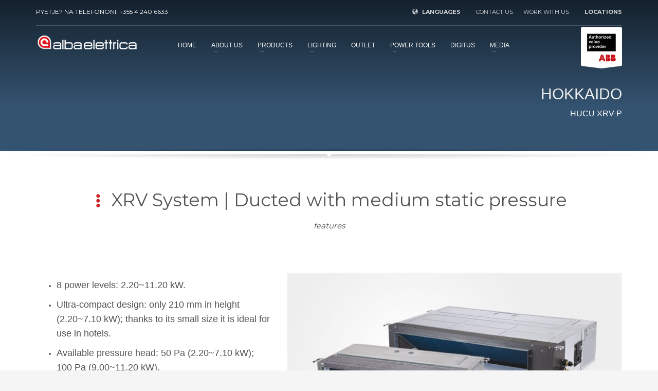

--- FILE ---
content_type: text/html; charset=UTF-8
request_url: https://www.albaelettrica.al/xrv-system-ducted-with-medium-static-pressure/
body_size: 20278
content:
<!DOCTYPE html>
<html lang="en-US">
<head>
	<!-- Google tag (gtag.js) -->
<script async src="https://www.googletagmanager.com/gtag/js?id=G-VKT46YQ02L"></script>
<script>
  window.dataLayer = window.dataLayer || [];
  function gtag(){dataLayer.push(arguments);}
  gtag('js', new Date());

  gtag('config', 'G-VKT46YQ02L');
</script>
<meta charset="UTF-8"/>
<meta name="twitter:widgets:csp" content="on"/>
<link rel="profile" href="https://gmpg.org/xfn/11" />
<link rel="pingback" href="https://www.albaelettrica.al/xmlrpc.php"/>

<title>XRV System | Ducted with medium static pressure | Albaelettrica Official</title>
<meta name='robots' content='max-image-preview:large' />
<link rel="alternate" hreflang="en" href="https://www.albaelettrica.al/xrv-system-ducted-with-medium-static-pressure/" />
<link rel="alternate" hreflang="x-default" href="https://www.albaelettrica.al/xrv-system-ducted-with-medium-static-pressure/" />
<link rel='dns-prefetch' href='//fonts.googleapis.com' />
<link href='//hb.wpmucdn.com' rel='preconnect' />
<link href="https://fonts.googleapis.com" rel='preconnect' />
<link href='//fonts.gstatic.com' crossorigin='' rel='preconnect' />
<link rel="alternate" type="application/rss+xml" title="Albaelettrica Official &raquo; Feed" href="https://www.albaelettrica.al/feed/" />
<link rel="alternate" type="application/rss+xml" title="Albaelettrica Official &raquo; Comments Feed" href="https://www.albaelettrica.al/comments/feed/" />
<link rel="alternate" title="oEmbed (JSON)" type="application/json+oembed" href="https://www.albaelettrica.al/wp-json/oembed/1.0/embed?url=https%3A%2F%2Fwww.albaelettrica.al%2Fxrv-system-ducted-with-medium-static-pressure%2F" />
<link rel="alternate" title="oEmbed (XML)" type="text/xml+oembed" href="https://www.albaelettrica.al/wp-json/oembed/1.0/embed?url=https%3A%2F%2Fwww.albaelettrica.al%2Fxrv-system-ducted-with-medium-static-pressure%2F&#038;format=xml" />
		<!-- This site uses the Google Analytics by MonsterInsights plugin v9.11.1 - Using Analytics tracking - https://www.monsterinsights.com/ -->
							<script src="//www.googletagmanager.com/gtag/js?id=G-LDYVXTTD5B"  data-cfasync="false" data-wpfc-render="false" type="text/javascript" async></script>
			<script data-cfasync="false" data-wpfc-render="false" type="text/javascript">
				var mi_version = '9.11.1';
				var mi_track_user = true;
				var mi_no_track_reason = '';
								var MonsterInsightsDefaultLocations = {"page_location":"https:\/\/www.albaelettrica.al\/xrv-system-ducted-with-medium-static-pressure\/"};
								if ( typeof MonsterInsightsPrivacyGuardFilter === 'function' ) {
					var MonsterInsightsLocations = (typeof MonsterInsightsExcludeQuery === 'object') ? MonsterInsightsPrivacyGuardFilter( MonsterInsightsExcludeQuery ) : MonsterInsightsPrivacyGuardFilter( MonsterInsightsDefaultLocations );
				} else {
					var MonsterInsightsLocations = (typeof MonsterInsightsExcludeQuery === 'object') ? MonsterInsightsExcludeQuery : MonsterInsightsDefaultLocations;
				}

								var disableStrs = [
										'ga-disable-G-LDYVXTTD5B',
									];

				/* Function to detect opted out users */
				function __gtagTrackerIsOptedOut() {
					for (var index = 0; index < disableStrs.length; index++) {
						if (document.cookie.indexOf(disableStrs[index] + '=true') > -1) {
							return true;
						}
					}

					return false;
				}

				/* Disable tracking if the opt-out cookie exists. */
				if (__gtagTrackerIsOptedOut()) {
					for (var index = 0; index < disableStrs.length; index++) {
						window[disableStrs[index]] = true;
					}
				}

				/* Opt-out function */
				function __gtagTrackerOptout() {
					for (var index = 0; index < disableStrs.length; index++) {
						document.cookie = disableStrs[index] + '=true; expires=Thu, 31 Dec 2099 23:59:59 UTC; path=/';
						window[disableStrs[index]] = true;
					}
				}

				if ('undefined' === typeof gaOptout) {
					function gaOptout() {
						__gtagTrackerOptout();
					}
				}
								window.dataLayer = window.dataLayer || [];

				window.MonsterInsightsDualTracker = {
					helpers: {},
					trackers: {},
				};
				if (mi_track_user) {
					function __gtagDataLayer() {
						dataLayer.push(arguments);
					}

					function __gtagTracker(type, name, parameters) {
						if (!parameters) {
							parameters = {};
						}

						if (parameters.send_to) {
							__gtagDataLayer.apply(null, arguments);
							return;
						}

						if (type === 'event') {
														parameters.send_to = monsterinsights_frontend.v4_id;
							var hookName = name;
							if (typeof parameters['event_category'] !== 'undefined') {
								hookName = parameters['event_category'] + ':' + name;
							}

							if (typeof MonsterInsightsDualTracker.trackers[hookName] !== 'undefined') {
								MonsterInsightsDualTracker.trackers[hookName](parameters);
							} else {
								__gtagDataLayer('event', name, parameters);
							}
							
						} else {
							__gtagDataLayer.apply(null, arguments);
						}
					}

					__gtagTracker('js', new Date());
					__gtagTracker('set', {
						'developer_id.dZGIzZG': true,
											});
					if ( MonsterInsightsLocations.page_location ) {
						__gtagTracker('set', MonsterInsightsLocations);
					}
										__gtagTracker('config', 'G-LDYVXTTD5B', {"forceSSL":"true","link_attribution":"true"} );
										window.gtag = __gtagTracker;										(function () {
						/* https://developers.google.com/analytics/devguides/collection/analyticsjs/ */
						/* ga and __gaTracker compatibility shim. */
						var noopfn = function () {
							return null;
						};
						var newtracker = function () {
							return new Tracker();
						};
						var Tracker = function () {
							return null;
						};
						var p = Tracker.prototype;
						p.get = noopfn;
						p.set = noopfn;
						p.send = function () {
							var args = Array.prototype.slice.call(arguments);
							args.unshift('send');
							__gaTracker.apply(null, args);
						};
						var __gaTracker = function () {
							var len = arguments.length;
							if (len === 0) {
								return;
							}
							var f = arguments[len - 1];
							if (typeof f !== 'object' || f === null || typeof f.hitCallback !== 'function') {
								if ('send' === arguments[0]) {
									var hitConverted, hitObject = false, action;
									if ('event' === arguments[1]) {
										if ('undefined' !== typeof arguments[3]) {
											hitObject = {
												'eventAction': arguments[3],
												'eventCategory': arguments[2],
												'eventLabel': arguments[4],
												'value': arguments[5] ? arguments[5] : 1,
											}
										}
									}
									if ('pageview' === arguments[1]) {
										if ('undefined' !== typeof arguments[2]) {
											hitObject = {
												'eventAction': 'page_view',
												'page_path': arguments[2],
											}
										}
									}
									if (typeof arguments[2] === 'object') {
										hitObject = arguments[2];
									}
									if (typeof arguments[5] === 'object') {
										Object.assign(hitObject, arguments[5]);
									}
									if ('undefined' !== typeof arguments[1].hitType) {
										hitObject = arguments[1];
										if ('pageview' === hitObject.hitType) {
											hitObject.eventAction = 'page_view';
										}
									}
									if (hitObject) {
										action = 'timing' === arguments[1].hitType ? 'timing_complete' : hitObject.eventAction;
										hitConverted = mapArgs(hitObject);
										__gtagTracker('event', action, hitConverted);
									}
								}
								return;
							}

							function mapArgs(args) {
								var arg, hit = {};
								var gaMap = {
									'eventCategory': 'event_category',
									'eventAction': 'event_action',
									'eventLabel': 'event_label',
									'eventValue': 'event_value',
									'nonInteraction': 'non_interaction',
									'timingCategory': 'event_category',
									'timingVar': 'name',
									'timingValue': 'value',
									'timingLabel': 'event_label',
									'page': 'page_path',
									'location': 'page_location',
									'title': 'page_title',
									'referrer' : 'page_referrer',
								};
								for (arg in args) {
																		if (!(!args.hasOwnProperty(arg) || !gaMap.hasOwnProperty(arg))) {
										hit[gaMap[arg]] = args[arg];
									} else {
										hit[arg] = args[arg];
									}
								}
								return hit;
							}

							try {
								f.hitCallback();
							} catch (ex) {
							}
						};
						__gaTracker.create = newtracker;
						__gaTracker.getByName = newtracker;
						__gaTracker.getAll = function () {
							return [];
						};
						__gaTracker.remove = noopfn;
						__gaTracker.loaded = true;
						window['__gaTracker'] = __gaTracker;
					})();
									} else {
										console.log("");
					(function () {
						function __gtagTracker() {
							return null;
						}

						window['__gtagTracker'] = __gtagTracker;
						window['gtag'] = __gtagTracker;
					})();
									}
			</script>
							<!-- / Google Analytics by MonsterInsights -->
		<style id='wp-img-auto-sizes-contain-inline-css' type='text/css'>
img:is([sizes=auto i],[sizes^="auto," i]){contain-intrinsic-size:3000px 1500px}
/*# sourceURL=wp-img-auto-sizes-contain-inline-css */
</style>
<link rel='stylesheet' id='zn_all_g_fonts-css' href='//fonts.googleapis.com/css?family=Montserrat%3Aregular%2C700%7COpen+Sans%3A300%2Cregular%2C600%2C700%2C800%7CRaleway%7CQuicksand%7CLato%7CPoppins&#038;subset=latin%2Clatin-ext&#038;ver=6.9' type='text/css' media='all' />
<style id='wp-emoji-styles-inline-css' type='text/css'>

	img.wp-smiley, img.emoji {
		display: inline !important;
		border: none !important;
		box-shadow: none !important;
		height: 1em !important;
		width: 1em !important;
		margin: 0 0.07em !important;
		vertical-align: -0.1em !important;
		background: none !important;
		padding: 0 !important;
	}
/*# sourceURL=wp-emoji-styles-inline-css */
</style>
<link rel='stylesheet' id='wp-block-library-css' href='https://www.albaelettrica.al/wp-includes/css/dist/block-library/style.min.css?ver=6.9' type='text/css' media='all' />
<style id='global-styles-inline-css' type='text/css'>
:root{--wp--preset--aspect-ratio--square: 1;--wp--preset--aspect-ratio--4-3: 4/3;--wp--preset--aspect-ratio--3-4: 3/4;--wp--preset--aspect-ratio--3-2: 3/2;--wp--preset--aspect-ratio--2-3: 2/3;--wp--preset--aspect-ratio--16-9: 16/9;--wp--preset--aspect-ratio--9-16: 9/16;--wp--preset--color--black: #000000;--wp--preset--color--cyan-bluish-gray: #abb8c3;--wp--preset--color--white: #ffffff;--wp--preset--color--pale-pink: #f78da7;--wp--preset--color--vivid-red: #cf2e2e;--wp--preset--color--luminous-vivid-orange: #ff6900;--wp--preset--color--luminous-vivid-amber: #fcb900;--wp--preset--color--light-green-cyan: #7bdcb5;--wp--preset--color--vivid-green-cyan: #00d084;--wp--preset--color--pale-cyan-blue: #8ed1fc;--wp--preset--color--vivid-cyan-blue: #0693e3;--wp--preset--color--vivid-purple: #9b51e0;--wp--preset--gradient--vivid-cyan-blue-to-vivid-purple: linear-gradient(135deg,rgb(6,147,227) 0%,rgb(155,81,224) 100%);--wp--preset--gradient--light-green-cyan-to-vivid-green-cyan: linear-gradient(135deg,rgb(122,220,180) 0%,rgb(0,208,130) 100%);--wp--preset--gradient--luminous-vivid-amber-to-luminous-vivid-orange: linear-gradient(135deg,rgb(252,185,0) 0%,rgb(255,105,0) 100%);--wp--preset--gradient--luminous-vivid-orange-to-vivid-red: linear-gradient(135deg,rgb(255,105,0) 0%,rgb(207,46,46) 100%);--wp--preset--gradient--very-light-gray-to-cyan-bluish-gray: linear-gradient(135deg,rgb(238,238,238) 0%,rgb(169,184,195) 100%);--wp--preset--gradient--cool-to-warm-spectrum: linear-gradient(135deg,rgb(74,234,220) 0%,rgb(151,120,209) 20%,rgb(207,42,186) 40%,rgb(238,44,130) 60%,rgb(251,105,98) 80%,rgb(254,248,76) 100%);--wp--preset--gradient--blush-light-purple: linear-gradient(135deg,rgb(255,206,236) 0%,rgb(152,150,240) 100%);--wp--preset--gradient--blush-bordeaux: linear-gradient(135deg,rgb(254,205,165) 0%,rgb(254,45,45) 50%,rgb(107,0,62) 100%);--wp--preset--gradient--luminous-dusk: linear-gradient(135deg,rgb(255,203,112) 0%,rgb(199,81,192) 50%,rgb(65,88,208) 100%);--wp--preset--gradient--pale-ocean: linear-gradient(135deg,rgb(255,245,203) 0%,rgb(182,227,212) 50%,rgb(51,167,181) 100%);--wp--preset--gradient--electric-grass: linear-gradient(135deg,rgb(202,248,128) 0%,rgb(113,206,126) 100%);--wp--preset--gradient--midnight: linear-gradient(135deg,rgb(2,3,129) 0%,rgb(40,116,252) 100%);--wp--preset--font-size--small: 13px;--wp--preset--font-size--medium: 20px;--wp--preset--font-size--large: 36px;--wp--preset--font-size--x-large: 42px;--wp--preset--spacing--20: 0.44rem;--wp--preset--spacing--30: 0.67rem;--wp--preset--spacing--40: 1rem;--wp--preset--spacing--50: 1.5rem;--wp--preset--spacing--60: 2.25rem;--wp--preset--spacing--70: 3.38rem;--wp--preset--spacing--80: 5.06rem;--wp--preset--shadow--natural: 6px 6px 9px rgba(0, 0, 0, 0.2);--wp--preset--shadow--deep: 12px 12px 50px rgba(0, 0, 0, 0.4);--wp--preset--shadow--sharp: 6px 6px 0px rgba(0, 0, 0, 0.2);--wp--preset--shadow--outlined: 6px 6px 0px -3px rgb(255, 255, 255), 6px 6px rgb(0, 0, 0);--wp--preset--shadow--crisp: 6px 6px 0px rgb(0, 0, 0);}:where(.is-layout-flex){gap: 0.5em;}:where(.is-layout-grid){gap: 0.5em;}body .is-layout-flex{display: flex;}.is-layout-flex{flex-wrap: wrap;align-items: center;}.is-layout-flex > :is(*, div){margin: 0;}body .is-layout-grid{display: grid;}.is-layout-grid > :is(*, div){margin: 0;}:where(.wp-block-columns.is-layout-flex){gap: 2em;}:where(.wp-block-columns.is-layout-grid){gap: 2em;}:where(.wp-block-post-template.is-layout-flex){gap: 1.25em;}:where(.wp-block-post-template.is-layout-grid){gap: 1.25em;}.has-black-color{color: var(--wp--preset--color--black) !important;}.has-cyan-bluish-gray-color{color: var(--wp--preset--color--cyan-bluish-gray) !important;}.has-white-color{color: var(--wp--preset--color--white) !important;}.has-pale-pink-color{color: var(--wp--preset--color--pale-pink) !important;}.has-vivid-red-color{color: var(--wp--preset--color--vivid-red) !important;}.has-luminous-vivid-orange-color{color: var(--wp--preset--color--luminous-vivid-orange) !important;}.has-luminous-vivid-amber-color{color: var(--wp--preset--color--luminous-vivid-amber) !important;}.has-light-green-cyan-color{color: var(--wp--preset--color--light-green-cyan) !important;}.has-vivid-green-cyan-color{color: var(--wp--preset--color--vivid-green-cyan) !important;}.has-pale-cyan-blue-color{color: var(--wp--preset--color--pale-cyan-blue) !important;}.has-vivid-cyan-blue-color{color: var(--wp--preset--color--vivid-cyan-blue) !important;}.has-vivid-purple-color{color: var(--wp--preset--color--vivid-purple) !important;}.has-black-background-color{background-color: var(--wp--preset--color--black) !important;}.has-cyan-bluish-gray-background-color{background-color: var(--wp--preset--color--cyan-bluish-gray) !important;}.has-white-background-color{background-color: var(--wp--preset--color--white) !important;}.has-pale-pink-background-color{background-color: var(--wp--preset--color--pale-pink) !important;}.has-vivid-red-background-color{background-color: var(--wp--preset--color--vivid-red) !important;}.has-luminous-vivid-orange-background-color{background-color: var(--wp--preset--color--luminous-vivid-orange) !important;}.has-luminous-vivid-amber-background-color{background-color: var(--wp--preset--color--luminous-vivid-amber) !important;}.has-light-green-cyan-background-color{background-color: var(--wp--preset--color--light-green-cyan) !important;}.has-vivid-green-cyan-background-color{background-color: var(--wp--preset--color--vivid-green-cyan) !important;}.has-pale-cyan-blue-background-color{background-color: var(--wp--preset--color--pale-cyan-blue) !important;}.has-vivid-cyan-blue-background-color{background-color: var(--wp--preset--color--vivid-cyan-blue) !important;}.has-vivid-purple-background-color{background-color: var(--wp--preset--color--vivid-purple) !important;}.has-black-border-color{border-color: var(--wp--preset--color--black) !important;}.has-cyan-bluish-gray-border-color{border-color: var(--wp--preset--color--cyan-bluish-gray) !important;}.has-white-border-color{border-color: var(--wp--preset--color--white) !important;}.has-pale-pink-border-color{border-color: var(--wp--preset--color--pale-pink) !important;}.has-vivid-red-border-color{border-color: var(--wp--preset--color--vivid-red) !important;}.has-luminous-vivid-orange-border-color{border-color: var(--wp--preset--color--luminous-vivid-orange) !important;}.has-luminous-vivid-amber-border-color{border-color: var(--wp--preset--color--luminous-vivid-amber) !important;}.has-light-green-cyan-border-color{border-color: var(--wp--preset--color--light-green-cyan) !important;}.has-vivid-green-cyan-border-color{border-color: var(--wp--preset--color--vivid-green-cyan) !important;}.has-pale-cyan-blue-border-color{border-color: var(--wp--preset--color--pale-cyan-blue) !important;}.has-vivid-cyan-blue-border-color{border-color: var(--wp--preset--color--vivid-cyan-blue) !important;}.has-vivid-purple-border-color{border-color: var(--wp--preset--color--vivid-purple) !important;}.has-vivid-cyan-blue-to-vivid-purple-gradient-background{background: var(--wp--preset--gradient--vivid-cyan-blue-to-vivid-purple) !important;}.has-light-green-cyan-to-vivid-green-cyan-gradient-background{background: var(--wp--preset--gradient--light-green-cyan-to-vivid-green-cyan) !important;}.has-luminous-vivid-amber-to-luminous-vivid-orange-gradient-background{background: var(--wp--preset--gradient--luminous-vivid-amber-to-luminous-vivid-orange) !important;}.has-luminous-vivid-orange-to-vivid-red-gradient-background{background: var(--wp--preset--gradient--luminous-vivid-orange-to-vivid-red) !important;}.has-very-light-gray-to-cyan-bluish-gray-gradient-background{background: var(--wp--preset--gradient--very-light-gray-to-cyan-bluish-gray) !important;}.has-cool-to-warm-spectrum-gradient-background{background: var(--wp--preset--gradient--cool-to-warm-spectrum) !important;}.has-blush-light-purple-gradient-background{background: var(--wp--preset--gradient--blush-light-purple) !important;}.has-blush-bordeaux-gradient-background{background: var(--wp--preset--gradient--blush-bordeaux) !important;}.has-luminous-dusk-gradient-background{background: var(--wp--preset--gradient--luminous-dusk) !important;}.has-pale-ocean-gradient-background{background: var(--wp--preset--gradient--pale-ocean) !important;}.has-electric-grass-gradient-background{background: var(--wp--preset--gradient--electric-grass) !important;}.has-midnight-gradient-background{background: var(--wp--preset--gradient--midnight) !important;}.has-small-font-size{font-size: var(--wp--preset--font-size--small) !important;}.has-medium-font-size{font-size: var(--wp--preset--font-size--medium) !important;}.has-large-font-size{font-size: var(--wp--preset--font-size--large) !important;}.has-x-large-font-size{font-size: var(--wp--preset--font-size--x-large) !important;}
/*# sourceURL=global-styles-inline-css */
</style>

<style id='classic-theme-styles-inline-css' type='text/css'>
/*! This file is auto-generated */
.wp-block-button__link{color:#fff;background-color:#32373c;border-radius:9999px;box-shadow:none;text-decoration:none;padding:calc(.667em + 2px) calc(1.333em + 2px);font-size:1.125em}.wp-block-file__button{background:#32373c;color:#fff;text-decoration:none}
/*# sourceURL=/wp-includes/css/classic-themes.min.css */
</style>
<link rel='stylesheet' id='wcml-dropdown-0-css' href='//www.albaelettrica.al/wp-content/plugins/woocommerce-multilingual/templates/currency-switchers/legacy-dropdown/style.css?ver=5.5.1' type='text/css' media='all' />
<link rel='stylesheet' id='woocommerce-layout-css' href='https://www.albaelettrica.al/wp-content/plugins/woocommerce/assets/css/woocommerce-layout.css?ver=10.4.3' type='text/css' media='all' />
<link rel='stylesheet' id='woocommerce-smallscreen-css' href='https://www.albaelettrica.al/wp-content/plugins/woocommerce/assets/css/woocommerce-smallscreen.css?ver=10.4.3' type='text/css' media='only screen and (max-width: 767px)' />
<link rel='stylesheet' id='woocommerce-general-css' href='https://www.albaelettrica.al/wp-content/plugins/woocommerce/assets/css/woocommerce.css?ver=10.4.3' type='text/css' media='all' />
<style id='woocommerce-inline-inline-css' type='text/css'>
.woocommerce form .form-row .required { visibility: visible; }
/*# sourceURL=woocommerce-inline-inline-css */
</style>
<link rel='stylesheet' id='hg-mailchimp-styles-css' href='https://www.albaelettrica.al/wp-content/themes/kallyas/framework/hogash-mailchimp/assets/css/hg-mailchimp.css?ver=1.0.0' type='text/css' media='all' />
<link rel='stylesheet' id='kallyas-styles-css' href='https://www.albaelettrica.al/wp-content/themes/kallyas/style.css?ver=4.18.0' type='text/css' media='all' />
<link rel='stylesheet' id='th-bootstrap-styles-css' href='https://www.albaelettrica.al/wp-content/themes/kallyas/css/bootstrap.min.css?ver=4.18.0' type='text/css' media='all' />
<link rel='stylesheet' id='th-theme-template-styles-css' href='https://www.albaelettrica.al/wp-content/themes/kallyas/css/template.min.css?ver=4.18.0' type='text/css' media='all' />
<link rel='stylesheet' id='woocommerce-overrides-css' href='https://www.albaelettrica.al/wp-content/themes/kallyas/css/plugins/kl-woocommerce.css?ver=4.18.0' type='text/css' media='all' />
<link rel='stylesheet' id='zion-frontend-css' href='https://www.albaelettrica.al/wp-content/themes/kallyas/framework/zion-builder/assets/css/znb_frontend.css?ver=1.0.29' type='text/css' media='all' />
<link rel='stylesheet' id='25624-layout.css-css' href='//www.albaelettrica.al/wp-content/uploads/zion-builder/cache/25624-layout.css?ver=f30154e01b771b9cdabd04b4ae8a3036' type='text/css' media='all' />
<link rel='stylesheet' id='kallyas-child-css' href='https://www.albaelettrica.al/wp-content/themes/kallyas-child/style.css?ver=4.18.0' type='text/css' media='all' />
<link rel='stylesheet' id='th-theme-print-stylesheet-css' href='https://www.albaelettrica.al/wp-content/themes/kallyas/css/print.css?ver=4.18.0' type='text/css' media='print' />
<link rel='stylesheet' id='th-theme-options-styles-css' href='//www.albaelettrica.al/wp-content/uploads/zn_dynamic.css?ver=1768207333' type='text/css' media='all' />
<script type="text/javascript" src="https://www.albaelettrica.al/wp-content/plugins/google-analytics-for-wordpress/assets/js/frontend-gtag.min.js?ver=9.11.1" id="monsterinsights-frontend-script-js" async="async" data-wp-strategy="async"></script>
<script data-cfasync="false" data-wpfc-render="false" type="text/javascript" id='monsterinsights-frontend-script-js-extra'>/* <![CDATA[ */
var monsterinsights_frontend = {"js_events_tracking":"true","download_extensions":"doc,pdf,ppt,zip,xls,docx,pptx,xlsx","inbound_paths":"[{\"path\":\"\\\/go\\\/\",\"label\":\"affiliate\"},{\"path\":\"\\\/recommend\\\/\",\"label\":\"affiliate\"}]","home_url":"https:\/\/www.albaelettrica.al","hash_tracking":"false","v4_id":"G-LDYVXTTD5B"};/* ]]> */
</script>
<script type="text/javascript" src="https://www.albaelettrica.al/wp-includes/js/jquery/jquery.min.js?ver=3.7.1" id="jquery-core-js"></script>
<script type="text/javascript" src="https://www.albaelettrica.al/wp-includes/js/jquery/jquery-migrate.min.js?ver=3.4.1" id="jquery-migrate-js"></script>
<script type="text/javascript" src="https://www.albaelettrica.al/wp-content/plugins/woocommerce/assets/js/jquery-blockui/jquery.blockUI.min.js?ver=2.7.0-wc.10.4.3" id="wc-jquery-blockui-js" data-wp-strategy="defer"></script>
<script type="text/javascript" id="wc-add-to-cart-js-extra">
/* <![CDATA[ */
var wc_add_to_cart_params = {"ajax_url":"/wp-admin/admin-ajax.php","wc_ajax_url":"/?wc-ajax=%%endpoint%%","i18n_view_cart":"View cart","cart_url":"https://www.albaelettrica.al","is_cart":"","cart_redirect_after_add":"no"};
//# sourceURL=wc-add-to-cart-js-extra
/* ]]> */
</script>
<script type="text/javascript" src="https://www.albaelettrica.al/wp-content/plugins/woocommerce/assets/js/frontend/add-to-cart.min.js?ver=10.4.3" id="wc-add-to-cart-js" data-wp-strategy="defer"></script>
<script type="text/javascript" src="https://www.albaelettrica.al/wp-content/plugins/woocommerce/assets/js/js-cookie/js.cookie.min.js?ver=2.1.4-wc.10.4.3" id="wc-js-cookie-js" defer="defer" data-wp-strategy="defer"></script>
<script type="text/javascript" id="woocommerce-js-extra">
/* <![CDATA[ */
var woocommerce_params = {"ajax_url":"/wp-admin/admin-ajax.php","wc_ajax_url":"/?wc-ajax=%%endpoint%%","i18n_password_show":"Show password","i18n_password_hide":"Hide password"};
//# sourceURL=woocommerce-js-extra
/* ]]> */
</script>
<script type="text/javascript" src="https://www.albaelettrica.al/wp-content/plugins/woocommerce/assets/js/frontend/woocommerce.min.js?ver=10.4.3" id="woocommerce-js" defer="defer" data-wp-strategy="defer"></script>
<script type="text/javascript" src="https://www.albaelettrica.al/wp-content/plugins/js_composer/assets/js/vendors/woocommerce-add-to-cart.js?ver=7.4" id="vc_woocommerce-add-to-cart-js-js"></script>
<script></script><link rel="https://api.w.org/" href="https://www.albaelettrica.al/wp-json/" /><link rel="alternate" title="JSON" type="application/json" href="https://www.albaelettrica.al/wp-json/wp/v2/pages/25624" /><link rel="EditURI" type="application/rsd+xml" title="RSD" href="https://www.albaelettrica.al/xmlrpc.php?rsd" />
<meta name="generator" content="WordPress 6.9" />
<meta name="generator" content="WooCommerce 10.4.3" />
<link rel='shortlink' href='https://www.albaelettrica.al/?p=25624' />
<meta name="generator" content="WPML ver:4.7.6 stt:49,1;" />
		<meta name="theme-color"
			  content="#e31b23">
				<meta name="viewport" content="width=device-width, initial-scale=1, maximum-scale=1"/>
		
		<!--[if lte IE 8]>
		<script type="text/javascript">
			var $buoop = {
				vs: {i: 10, f: 25, o: 12.1, s: 7, n: 9}
			};

			$buoop.ol = window.onload;

			window.onload = function () {
				try {
					if ($buoop.ol) {
						$buoop.ol()
					}
				}
				catch (e) {
				}

				var e = document.createElement("script");
				e.setAttribute("type", "text/javascript");
				e.setAttribute("src", "https://browser-update.org/update.js");
				document.body.appendChild(e);
			};
		</script>
		<![endif]-->

		<!-- for IE6-8 support of HTML5 elements -->
		<!--[if lt IE 9]>
		<script src="//html5shim.googlecode.com/svn/trunk/html5.js"></script>
		<![endif]-->
		
	<!-- Fallback for animating in viewport -->
	<noscript>
		<style type="text/css" media="screen">
			.zn-animateInViewport {visibility: visible;}
		</style>
	</noscript>
		<noscript><style>.woocommerce-product-gallery{ opacity: 1 !important; }</style></noscript>
	<!-- SEO meta tags powered by SmartCrawl https://wpmudev.com/project/smartcrawl-wordpress-seo/ -->
<link rel="canonical" href="https://www.albaelettrica.al/xrv-system-ducted-with-medium-static-pressure/" />
<script type="application/ld+json">{"@context":"https:\/\/schema.org","@graph":[{"@type":"Organization","@id":"https:\/\/www.albaelettrica.al\/#schema-publishing-organization","url":"https:\/\/www.albaelettrica.al","name":"Albaelettrica Official"},{"@type":"WebSite","@id":"https:\/\/www.albaelettrica.al\/#schema-website","url":"https:\/\/www.albaelettrica.al","name":"Albaelettrica Official","encoding":"UTF-8","potentialAction":{"@type":"SearchAction","target":"https:\/\/www.albaelettrica.al\/search\/{search_term_string}\/","query-input":"required name=search_term_string"}},{"@type":"BreadcrumbList","@id":"https:\/\/www.albaelettrica.al\/xrv-system-ducted-with-medium-static-pressure?page&pagename=xrv-system-ducted-with-medium-static-pressure\/#breadcrumb","itemListElement":[{"@type":"ListItem","position":1,"name":"Home","item":"https:\/\/www.albaelettrica.al"},{"@type":"ListItem","position":2,"name":"XRV System | Ducted with medium static pressure"}]},{"@type":"Person","@id":"https:\/\/www.albaelettrica.al\/author\/glidis\/#schema-author","name":"Albaelettrica","url":"https:\/\/www.albaelettrica.al\/author\/glidis\/"}]}</script>
<meta property="og:type" content="article" />
<meta property="og:url" content="https://www.albaelettrica.al/xrv-system-ducted-with-medium-static-pressure/" />
<meta property="og:title" content="XRV System | Ducted with medium static pressure | Albaelettrica Official" />
<meta property="article:published_time" content="2022-08-02T06:27:27" />
<meta property="article:author" content="Albaelettrica" />
<meta name="twitter:card" content="summary" />
<meta name="twitter:title" content="XRV System | Ducted with medium static pressure | Albaelettrica Official" />
<!-- /SEO -->
<meta name="generator" content="Powered by WPBakery Page Builder - drag and drop page builder for WordPress."/>
<link rel="icon" href="https://www.albaelettrica.al/wp-content/uploads/2015/10/favoico.png" sizes="32x32" />
<link rel="icon" href="https://www.albaelettrica.al/wp-content/uploads/2015/10/favoico.png" sizes="192x192" />
<link rel="apple-touch-icon" href="https://www.albaelettrica.al/wp-content/uploads/2015/10/favoico.png" />
<meta name="msapplication-TileImage" content="https://www.albaelettrica.al/wp-content/uploads/2015/10/favoico.png" />
		<style type="text/css" id="wp-custom-css">
			.product_title{
	font-weight:700;
}

.kw-details-desc{
	font-size:15px;
}

.cat-item-242{
	display:none;
}

.kl-cta-ribbon {
    background-color: #fefefe;
}

.kl-cta-ribbon .trisvg path {
    fill: #fdfdfd;
}

.woocommerce .page-title{
	font-weight:900;
}


.woocommerce div.product div.images .woocommerce-product-gallery__image:nth-child(n+2){
	border: 1px solid #eee;
}

.woocommerce div.product div.images .woocommerce-product-gallery__image:nth-child(n+2):hover{
	border: 1px solid #be0027;
}

@media (min-width:769px) and (max-width:1024px){
	.eluid8a93e8f0 .tbk__title{
		margin-top:30px;
	}
}

@media (min-width:769px) and (max-width:1024px){
	.eluid8b8f09ff .tbk__title{
		line-height:55px;
	}
}

@media (min-width:769px) and (max-width:1024px){
	.eluidade87e73 .tbk__title{
		font-size:30px;
		line-height:38px;
	}
}

@media (min-width:769px) and (max-width:1024px){
	.eluid235673a6 .tbk__title{
		font-size:30px;
		line-height:38px;
	}
}

@media (min-width:360px) and (max-width:812px){
	.eluid235673a6 .tbk__title{
		font-size:30px;
		line-height:38px;
	}
}

@media (min-width:360px) and (max-width:812px){
	.eluidade87e73 .tbk__title{
		font-size:30px;
		line-height:38px;
	}
}

@media (min-width:360px) and (max-width:812px){
	.eluid615ea62b .tbk__title{
		font-size:40px;
		line-height:38px;
		margin-bottom:-25px;
	}
}



@media (min-width:360px) and (max-width:812px){
	.eluid99be486a .tbk__title{
		font-size:40px;
		line-height:38px;
	}
}

@media (min-width:360px) and (max-width:812px){
	.eluid8a93e8f0 .tbk__title{
		margin-top:35px;
	}
}

@media (min-width:360px) and (max-width:812px){
	.eluid466834bb.btn{
		margin-bottom:35px;
	}
}

@media (min-width:360px) and (max-width:812px){
	.eluid86ec53c5{
		display:none;
	}
}

@media (min-width:360px) and (max-width:812px){
	.eluid8b8f09ff .tbk__title{
		font-size:40px;
		line-height:38px;
	}
}

@media (min-width:360px) and (max-width:812px){
	.eluidbd77dfe9 .tbk__title{
		display:none;
	}
}

@media (min-width:360px) and (max-width:812px){
	.eluidbd77dfe9 .tbk__subtitle{
		display:none;
	}
}

@media (min-width:360px) and (max-width:812px){
	.eluid41e784c5 .tbk__title{
		display:none;
	}
}

@media (min-width:360px) and (max-width:812px){
	.eluid41e784c5 .tbk__subtitle{
		display:none;
	}
}

@media (min-width:360px) and (max-width:812px){
	.eluidc4624ce2 .tbk__title{
		display:none;
	}
}

@media (min-width:360px) and (max-width:812px){
	.eluidc4624ce2 .tbk__subtitle{
		margin-top:130px;
	}
}

@media (min-width:360px) and (max-width:812px){
	.eluidf11ecae9{
		margin-bottom:0px;
	}
}

@media (min-width:360px) and (max-width:812px){
	.eluid3f8e37cf{
		margin-top:-30px;
	}
}

@media (min-width:360px) and (max-width:812px){
	.eluid8010b45b .tbk__title{
		display:none;
	}
}

@media (min-width:360px) and (max-width:812px){
	.eluid8010b45b .tbk__subtitle{
		margin-top:130px;
	}
}

@media (min-width:360px) and (max-width:812px){
	.eluid95b01555{
		margin-bottom:0px;
	}
}

@media (min-width:360px) and (max-width:812px){
	.eluidf52cdb24{
		margin-bottom:30px;
	}
}

.woocommerce ul.products[class*=columns-] li.product, .woocommerce-page ul.products[class*=columns-] li.product{
	clear:none;
	width: 33%;
}

.page-subheader.zn_def_header_style, .page-subheader.uh_zn_def_header_style{
	height:200px;
}

.page-subheader.zn_def_header_style, .page-subheader.uh_zn_def_header_style{
	min-height:200px;
}

.zn_text_box-title{
	display:none;
}

.outlet-hover:hover{
box-shadow: 0 2px 17px 0 rgba(0, 0, 0, .3);
}


#eluid445e74e5 .grid-ibx__item{
	border: 1px solid rgba(255, 255, 255, 0.20);

}

#eluid5c57436e .grid-ibx__item{
	border: 1px solid rgba(255, 255, 255, 0.20);
		
}

#eluid9cbf582e .grid-ibx__item{
	border: 1px solid rgba(255, 255, 255, 0.20);

}

#eluidda0eb2b7 .grid-ibx__item{
	border: 1px solid rgba(255, 255, 255, 0.20);




}

.solutions {
	background-color: #063143;
	border-top-left-radius: 10px;
	border-top-right-radius: 10px;
}

.solutions1 {
	background-color: #063143;
	border-top-left-radius: 10px;
	border-top-right-radius: 10px;
}

.solutions2 {
	background-color: #063143;
	border-top-left-radius: 10px;
	border-top-right-radius: 10px;
}


.first-tab{
	font-size: 15px;
    font-weight: 600;
    color: #282828;
	letter-spacing: 1px;
}

.second-tab{
	color: #939393;
	letter-spacing: 1px;
		font-size: 15px;
	text-align: right;
}

.second-tab-2{
	color: #939393;
	letter-spacing: 1px;
		font-size: 15px;
	text-align: left;
	font-weight:400;
}

.prod-char{
border:none!important;	
}

.entry-content tr td, body.et-pb-preview #main-content .container tr td {
    border-bottom: 1px solid #eee;
    padding: 10px 24px;
}

.background-color{
	background-color: #f2f2f2;
}

@media only screen and (max-width: 750px) {
  .fancybox-inner{
    height:auto!important;
		width:auto!important;
		
  }
	
	.fancybox-content-inside{
		height:auto!important;
		width:auto!important;
	}
}

.kl-ios-selectors-block.bullets2 .slickBtn{
	display:none;
}

.site-footer {
	background-color: #231f20!important;
}

.site-footer .contact-details{
	background-image: url("https://www.albaelettrica.al/wp-content/uploads/2019/11/Hi-Icon.png");
}

.social-icons-item {
    color: #2f2f2f!important;
	font-size: 16px;
	margin-right: 5px;
}

.site-footer-bottom > .social-icons.sc--normal .social-icons-item{
    background-color: #fff;
}


.grid-ibx--hover-shadow .grid-ibx__item:hover {
    box-shadow: 0 40px 120px -20px rgb(0 0 0 / 25%);
    z-index: 1;
}

.tst-fader-bqt{
	color:white!important;
	font-family: "Helvetica";
	font-weight: 100;
}

.tst-fader-author-title{
	color: white;
	font-size: 18px;
	margin-top: 20px;
}

.title-auth{
	font-size: 13px;
    line-height: 1.4;
    font-weight: 300;
    opacity: 0.5;
    margin-bottom: 5px;
}

.blog-sg-footer{
	display:none;
}		</style>
		<noscript><style> .wpb_animate_when_almost_visible { opacity: 1; }</style></noscript><link rel='stylesheet' id='wc-blocks-style-css' href='https://www.albaelettrica.al/wp-content/plugins/woocommerce/assets/client/blocks/wc-blocks.css?ver=wc-10.4.3' type='text/css' media='all' />
<link rel='stylesheet' id='accordion-css-css' href='https://www.albaelettrica.al/wp-content/themes/kallyas/pagebuilder/elements/TH_Accordion/style.css?ver=4.18.0' type='text/css' media='all' />
</head>

<body  class="wp-singular page-template-default page page-id-25624 wp-theme-kallyas wp-child-theme-kallyas-child theme-kallyas woocommerce-no-js res1170 kl-follow-menu kl-skin--light wpb-js-composer js-comp-ver-7.4 vc_responsive" itemscope="itemscope" itemtype="https://schema.org/WebPage" >


			<div class="support_panel support-panel" id="sliding_panel">
				<div class="support-panel-close js-toggle-class" data-targets="#sliding_panel,#open_sliding_panel" data-target-classes="is-opened,is-toggled" data-multiple-targets="">&times;</div>				<div class="container support-panel-container">
					<div id="text-5" class="widget support-panel-widget widget_text">			<div class="textwidget">			<div class="row">
				<div class="col-sm-9">
					<h4 class="m_title">LOCATIONS</h4>
					<div class="m_content how_to_shop">
						<div class="row">
							<div class="col-sm-4">
								<span class="number">1</span>Head Office
							</div>
<p>Tirana - Durrës Highway, 8-th km, Tirana, Albania  Tel:  +355 4 240 6633 <br />
Fax: +355 4 240 6634</p>
							<div class="col-sm-4">
								<span class="number">2</span>Shop Tirana 
							</div>
<p>Myslym Shyri Str, Tower III, Tirana  Tel:  +355 4 223 2721 <br />
Fax: +355 4 223 2722</p>
							<div class="col-sm-4">
								<span class="number">3</span>Vlora
							</div>
<p>28 Nëntori District, Deneko Tower, Vlora, Albania  Tel: +355 33 40 2307 <br />
Fax: +355 33 40 2307</p>
                                                     
							<div class="col-sm-4">
								<span class="number">4</span>Kosova
							</div>
<p>Pristina-Mitrovica Highway, 3-rd km, Shkabaj, <br />
 Pristina, Kosova ‎+383 387 53056</p>


                                                           <div class="col-sm-4">
								<span class="number">5</span>Shop 2 Tirana Air Conditioning
							</div>
<p>Zhan D'Ark Blv, near the Ministry of Foreign Affairs, <br>Tirana, Albania  Tel:  +355 4 237 1961 <br />
</p>
</div>
					</div><!-- end how to shop steps -->
				</div>
				<div class="col-sm-3">
					<h4 class="m_title">TEMPLE SHOWROOM HOURS</h4>
					<div class="m_content">
					Monday - Friday 8:00AM - 20:00PM <br />
                                        Saturday 9:00AM - 17:00PM 
					</div>
<br><p>Tirana–Elbasan Highway, behind TEG Shopping Center, Tirana, Albania Tel:  +355 4 240 6633</p>
				</div>
			</div></div>
		</div>				</div>
			</div><!--// end #sliding_panel.support_panel -->
			<div class="login_register_stuff"></div><!-- end login register stuff -->		<div id="fb-root"></div>
		<script>(function (d, s, id) {
			var js, fjs = d.getElementsByTagName(s)[0];
			if (d.getElementById(id)) {return;}
			js = d.createElement(s); js.id = id;
			js.src = "https://connect.facebook.net/en_US/sdk.js#xfbml=1&version=v3.0";
			fjs.parentNode.insertBefore(js, fjs);
		}(document, 'script', 'facebook-jssdk'));</script>
		

<div id="page_wrapper">

<header id="header" class="site-header  style7 cta_button  header--follow   headerstyle-xs--image_color  sticky-resize headerstyle--default site-header--absolute nav-th--light sheader-sh--light"   role="banner" itemscope="itemscope" itemtype="https://schema.org/WPHeader" >
	<div class="kl-header-bg "></div>	<div class="site-header-wrapper sticky-top-area">

		<div class="site-header-top-wrapper topbar-style--default  sh--light">

			<div class="siteheader-container container">

				

	
	<div class="fxb-row site-header-row site-header-top ">

		<div class='fxb-col fxb fxb-start-x fxb-center-y fxb-basis-auto site-header-col-left site-header-top-left'>
			<div class="sh-component kl-header-toptext kl-font-alt">PYETJE? NA TELEFONONI: <class="fw-bold">+355 4 240 6633</class></div>					</div>

		<div class='fxb-col fxb fxb-end-x fxb-center-y fxb-basis-auto site-header-col-right site-header-top-right'>
						<ul class="sh-component topnav navLeft topnav--lang topnav-no-sc topnav-no-hdnav toplang--def"><li class="languages drop topnav-drop topnav-li"><a href="#" class="topnav-item"><i class="glyphicon glyphicon-globe kl-icon-white xs-icon"></i> <span class="hidden-xs">LANGUAGES</span></a><div class="pPanel topnav-drop-panel u-trans-all-2s"><ul class="inner topnav-drop-panel-inner"><li class="toplang-item "><a href="https://www.albaelettrica.al/xrv-system-ducted-with-medium-static-pressure/" class="toplang-anchor"><img src="https://www.albaelettrica.al/wp-content/plugins/sitepress-multilingual-cms/res/flags/en.png" alt="English" class="toplang-flag" /> English </a></li><li class="toplang-item "><a href="https://www.albaelettrica.al/?lang=sq" class="toplang-anchor"><img src="https://www.albaelettrica.al/wp-content/plugins/sitepress-multilingual-cms/res/flags/sq.png" alt="Albanian" class="toplang-flag" /> Albanian </a></li></ul></div></li></ul><div class="sh-component zn_header_top_nav-wrapper "><span class="headernav-trigger js-toggle-class" data-target=".zn_header_top_nav-wrapper" data-target-class="is-opened"></span><ul id="menu-topmenu_en-1" class="zn_header_top_nav topnav topnav-no-sc clearfix"><li class="menu-item menu-item-type-custom menu-item-object-custom menu-item-4582"><a href="https://www.albaelettrica.al/contact-us/">CONTACT US</a></li>
<li class="menu-item menu-item-type-post_type menu-item-object-page menu-item-27016"><a href="https://www.albaelettrica.al/work-with-us/">WORK WITH US</a></li>
</ul></div>			<ul class="sh-component topnav navRight topnav--sliding-panel topnav-no-sc topnav-no-hdnav">
				<li class="topnav-li">
					<a href="#" id="open_sliding_panel" class="topnav-item open-sliding-panel js-toggle-class" data-target="#sliding_panel" data-target-class="is-opened">
						<i class="glyphicon glyphicon-remove-circle kl-icon-white"></i>
						<i class="glyphicon glyphicon-info-sign kl-icon-white visible-xs xs-icon"></i>
						<span class="hidden-xs">LOCATIONS</span>					</a>
				</li>
			</ul>
				</div>

	</div><!-- /.site-header-top -->

	<div class="separator site-header-separator "></div>

			</div>
		</div><!-- /.site-header-top-wrapper -->

		<div class="kl-top-header site-header-main-wrapper clearfix   header-no-bottom  sh--light">

			<div class="container siteheader-container ">

				<div class='fxb-col fxb-basis-auto'>

					

<div class="fxb-row site-header-row site-header-main ">

	<div class='fxb-col fxb fxb-start-x fxb-center-y fxb-basis-auto fxb-grow-0 fxb-sm-full site-header-col-left site-header-main-left'>
				<div id="logo-container" class="logo-container   logosize--yes zn-original-logo">
			<!-- Logo -->
			<h3 class='site-logo logo ' id='logo'><a href='https://www.albaelettrica.al/' class='site-logo-anch'><img class="logo-img site-logo-img" src="https://www.albaelettrica.al/wp-content/uploads/2018/10/Logo-AE-Header.fw_.png"  alt="Albaelettrica Official" title="Setting The Standards"  /></a></h3>			<!-- InfoCard -->
					</div>

		<div class="separator site-header-separator visible-xs"></div>	</div>

	<div class='fxb-col fxb fxb-center-x fxb-center-y fxb-basis-auto fxb-sm-half site-header-col-center site-header-main-center'>
				<div class="sh-component main-menu-wrapper" role="navigation" itemscope="itemscope" itemtype="https://schema.org/SiteNavigationElement" >

					<div class="zn-res-menuwrapper">
			<a href="#" class="zn-res-trigger zn-menuBurger zn-menuBurger--3--s zn-menuBurger--anim1 " id="zn-res-trigger">
				<span></span>
				<span></span>
				<span></span>
			</a>
		</div><!-- end responsive menu -->
		<div id="main-menu" class="main-nav mainnav--sidepanel mainnav--active-bg mainnav--pointer-dash nav-mm--light zn_mega_wrapper "><ul id="menu-mainmenu-en" class="main-menu main-menu-nav zn_mega_menu "><li id="menu-item-1544" class="main-menu-item menu-item menu-item-type-post_type menu-item-object-page menu-item-home menu-item-1544  main-menu-item-top  menu-item-even menu-item-depth-0"><a href="https://www.albaelettrica.al/" class=" main-menu-link main-menu-link-top"><span>HOME</span></a></li>
<li id="menu-item-2180" class="main-menu-item menu-item menu-item-type-custom menu-item-object-custom menu-item-has-children menu-item-2180  main-menu-item-top  menu-item-even menu-item-depth-0"><a class=" main-menu-link main-menu-link-top"><span>ABOUT US</span></a>
<ul class="sub-menu clearfix">
	<li id="menu-item-2159" class="main-menu-item menu-item menu-item-type-post_type menu-item-object-page menu-item-2159  main-menu-item-sub  menu-item-odd menu-item-depth-1"><a href="https://www.albaelettrica.al/who-we-are/" class=" main-menu-link main-menu-link-sub"><span>WHO WE ARE</span></a></li>
	<li id="menu-item-2162" class="main-menu-item menu-item menu-item-type-post_type menu-item-object-page menu-item-2162  main-menu-item-sub  menu-item-odd menu-item-depth-1"><a href="https://www.albaelettrica.al/vision/" class=" main-menu-link main-menu-link-sub"><span>VISION</span></a></li>
	<li id="menu-item-23664" class="main-menu-item menu-item menu-item-type-post_type menu-item-object-page menu-item-23664  main-menu-item-sub  menu-item-odd menu-item-depth-1"><a href="https://www.albaelettrica.al/history/" class=" main-menu-link main-menu-link-sub"><span>HISTORY</span></a></li>
	<li id="menu-item-4584" class="main-menu-item menu-item menu-item-type-custom menu-item-object-custom menu-item-has-children menu-item-4584  main-menu-item-sub  menu-item-odd menu-item-depth-1"><a class=" main-menu-link main-menu-link-sub"><span>STORES</span></a>
	<ul class="sub-menu clearfix">
		<li id="menu-item-2934" class="main-menu-item menu-item menu-item-type-post_type menu-item-object-page menu-item-2934  main-menu-item-sub main-menu-item-sub-sub menu-item-even menu-item-depth-2"><a href="https://www.albaelettrica.al/temple-showroom-interior/" class=" main-menu-link main-menu-link-sub"><span>TEMPLE SHOWROOM</span></a></li>
		<li id="menu-item-2857" class="main-menu-item menu-item menu-item-type-post_type menu-item-object-page menu-item-2857  main-menu-item-sub main-menu-item-sub-sub menu-item-even menu-item-depth-2"><a href="https://www.albaelettrica.al/central-showroom/" class=" main-menu-link main-menu-link-sub"><span>CENTRAL SHOWROOM</span></a></li>
		<li id="menu-item-19705" class="main-menu-item menu-item menu-item-type-post_type menu-item-object-page menu-item-19705  main-menu-item-sub main-menu-item-sub-sub menu-item-even menu-item-depth-2"><a href="https://www.albaelettrica.al/temple-showroom-vlora/" class=" main-menu-link main-menu-link-sub"><span>TEMPLE SHOWROOM VLORA</span></a></li>
		<li id="menu-item-23834" class="main-menu-item menu-item menu-item-type-post_type menu-item-object-page menu-item-23834  main-menu-item-sub main-menu-item-sub-sub menu-item-even menu-item-depth-2"><a href="https://www.albaelettrica.al/albaelettrica-air-conditioning/" class=" main-menu-link main-menu-link-sub"><span>AIR CONDITIONING</span></a></li>
		<li id="menu-item-6898" class="main-menu-item menu-item menu-item-type-custom menu-item-object-custom menu-item-6898  main-menu-item-sub main-menu-item-sub-sub menu-item-even menu-item-depth-2"><a href="https://www.albaelettrica.al/myslym-shyri-store/" class=" main-menu-link main-menu-link-sub"><span>MYSLYM SHYRI STORE</span></a></li>
	</ul>
</li>
	<li id="menu-item-23665" class="main-menu-item menu-item menu-item-type-post_type menu-item-object-page menu-item-23665  main-menu-item-sub  menu-item-odd menu-item-depth-1"><a href="https://www.albaelettrica.al/main-services/" class=" main-menu-link main-menu-link-sub"><span>MAIN SERVICES</span></a></li>
	<li id="menu-item-23663" class="main-menu-item menu-item menu-item-type-post_type menu-item-object-page menu-item-23663  main-menu-item-sub  menu-item-odd menu-item-depth-1"><a href="https://www.albaelettrica.al/our-projects/" class=" main-menu-link main-menu-link-sub"><span>OUR PROJECTS</span></a></li>
	<li id="menu-item-23666" class="main-menu-item menu-item menu-item-type-post_type menu-item-object-page menu-item-23666  main-menu-item-sub  menu-item-odd menu-item-depth-1"><a href="https://www.albaelettrica.al/partners/" class=" main-menu-link main-menu-link-sub"><span>PARTNERS</span></a></li>
</ul>
</li>
<li id="menu-item-1558" class="main-menu-item menu-item menu-item-type-custom menu-item-object-custom menu-item-has-children menu-item-1558 menu-item-mega-parent menu-item-has-children  main-menu-item-top  menu-item-even menu-item-depth-0"><a class=" main-menu-link main-menu-link-top"><span>PRODUCTS</span></a>
<div class='zn_mega_container container'>
<div class="zn_mega_menu_container_wrapper" ><ul class="clearfix">
	<li id="menu-item-1567" class="main-menu-item menu-item menu-item-type-custom menu-item-object-custom menu-item-has-children menu-item-1567 col-sm-3 main-menu-item-sub  menu-item-odd menu-item-depth-1"><a href="#" class=" main-menu-link main-menu-link-sub zn_mega_title "><span>LOW VOLTAGE</span></a>
	<ul class="clearfix">
		<li id="menu-item-6553" class="main-menu-item menu-item menu-item-type-custom menu-item-object-custom menu-item-6553  main-menu-item-sub main-menu-item-sub-sub menu-item-even menu-item-depth-2"><a href="#" class=" main-menu-link main-menu-link-sub"><span>Cables</span></a></li>
		<li id="menu-item-6554" class="main-menu-item menu-item menu-item-type-custom menu-item-object-custom menu-item-6554  main-menu-item-sub main-menu-item-sub-sub menu-item-even menu-item-depth-2"><a href="#" class=" main-menu-link main-menu-link-sub"><span>Circuit Breakers and Disconnectors</span></a></li>
		<li id="menu-item-6555" class="main-menu-item menu-item menu-item-type-custom menu-item-object-custom menu-item-6555  main-menu-item-sub main-menu-item-sub-sub menu-item-even menu-item-depth-2"><a href="#" class=" main-menu-link main-menu-link-sub"><span>Control and Protection Devices</span></a></li>
		<li id="menu-item-6556" class="main-menu-item menu-item menu-item-type-custom menu-item-object-custom menu-item-6556  main-menu-item-sub main-menu-item-sub-sub menu-item-even menu-item-depth-2"><a href="#" class=" main-menu-link main-menu-link-sub"><span>DinRail Devices</span></a></li>
		<li id="menu-item-6557" class="main-menu-item menu-item menu-item-type-custom menu-item-object-custom menu-item-6557  main-menu-item-sub main-menu-item-sub-sub menu-item-even menu-item-depth-2"><a href="#" class=" main-menu-link main-menu-link-sub"><span>Industrial and Civil Wiring Accessories</span></a></li>
		<li id="menu-item-6558" class="main-menu-item menu-item menu-item-type-custom menu-item-object-custom menu-item-6558  main-menu-item-sub main-menu-item-sub-sub menu-item-even menu-item-depth-2"><a href="#" class=" main-menu-link main-menu-link-sub"><span>Distribution and Automation Panels</span></a></li>
		<li id="menu-item-6559" class="main-menu-item menu-item menu-item-type-custom menu-item-object-custom menu-item-6559  main-menu-item-sub main-menu-item-sub-sub menu-item-even menu-item-depth-2"><a href="#" class=" main-menu-link main-menu-link-sub"><span>Cable Ducts Systems</span></a></li>
		<li id="menu-item-6560" class="main-menu-item menu-item menu-item-type-custom menu-item-object-custom menu-item-6560  main-menu-item-sub main-menu-item-sub-sub menu-item-even menu-item-depth-2"><a href="#" class=" main-menu-link main-menu-link-sub"><span>Conduits and accessories</span></a></li>
		<li id="menu-item-6561" class="main-menu-item menu-item menu-item-type-custom menu-item-object-custom menu-item-6561  main-menu-item-sub main-menu-item-sub-sub menu-item-even menu-item-depth-2"><a href="#" class=" main-menu-link main-menu-link-sub"><span>Protection systems</span></a></li>
		<li id="menu-item-6562" class="main-menu-item menu-item menu-item-type-custom menu-item-object-custom menu-item-6562  main-menu-item-sub main-menu-item-sub-sub menu-item-even menu-item-depth-2"><a href="#" class=" main-menu-link main-menu-link-sub"><span>Fan and Ventilation Systems</span></a></li>
		<li id="menu-item-6563" class="main-menu-item menu-item menu-item-type-custom menu-item-object-custom menu-item-6563  main-menu-item-sub main-menu-item-sub-sub menu-item-even menu-item-depth-2"><a href="#" class=" main-menu-link main-menu-link-sub"><span>Lamps and Lighting Accessories</span></a></li>
		<li id="menu-item-6564" class="main-menu-item menu-item menu-item-type-custom menu-item-object-custom menu-item-6564  main-menu-item-sub main-menu-item-sub-sub menu-item-even menu-item-depth-2"><a href="#" class=" main-menu-link main-menu-link-sub"><span>Cable Accessories</span></a></li>
	</ul>
</li>
	<li id="menu-item-1568" class="main-menu-item menu-item menu-item-type-custom menu-item-object-custom menu-item-has-children menu-item-1568 col-sm-3 main-menu-item-sub  menu-item-odd menu-item-depth-1"><a href="#" class=" main-menu-link main-menu-link-sub zn_mega_title "><span>MEDIUM VOLTAGE</span></a>
	<ul class="clearfix">
		<li id="menu-item-6565" class="main-menu-item menu-item menu-item-type-custom menu-item-object-custom menu-item-6565  main-menu-item-sub main-menu-item-sub-sub menu-item-even menu-item-depth-2"><a href="#" class=" main-menu-link main-menu-link-sub"><span>MV/LV Transformers</span></a></li>
		<li id="menu-item-6566" class="main-menu-item menu-item menu-item-type-custom menu-item-object-custom menu-item-6566  main-menu-item-sub main-menu-item-sub-sub menu-item-even menu-item-depth-2"><a href="#" class=" main-menu-link main-menu-link-sub"><span>MV Panels</span></a></li>
		<li id="menu-item-6567" class="main-menu-item menu-item menu-item-type-custom menu-item-object-custom menu-item-6567  main-menu-item-sub main-menu-item-sub-sub menu-item-even menu-item-depth-2"><a href="#" class=" main-menu-link main-menu-link-sub"><span>MV Breakers and Disconnectors</span></a></li>
		<li id="menu-item-6568" class="main-menu-item menu-item menu-item-type-custom menu-item-object-custom menu-item-6568  main-menu-item-sub main-menu-item-sub-sub menu-item-even menu-item-depth-2"><a href="#" class=" main-menu-link main-menu-link-sub"><span>MV Cables</span></a></li>
		<li id="menu-item-6569" class="main-menu-item menu-item menu-item-type-custom menu-item-object-custom menu-item-6569  main-menu-item-sub main-menu-item-sub-sub menu-item-even menu-item-depth-2"><a href="#" class=" main-menu-link main-menu-link-sub"><span>MV Measuring Devices</span></a></li>
		<li id="menu-item-6570" class="main-menu-item menu-item menu-item-type-custom menu-item-object-custom menu-item-6570  main-menu-item-sub main-menu-item-sub-sub menu-item-even menu-item-depth-2"><a href="#" class=" main-menu-link main-menu-link-sub"><span>MV Accessories</span></a></li>
	</ul>
</li>
	<li id="menu-item-19966" class="main-menu-item menu-item menu-item-type-post_type menu-item-object-page menu-item-has-children menu-item-19966 col-sm-3 main-menu-item-sub  menu-item-odd menu-item-depth-1"><a href="https://www.albaelettrica.al/fixing-systems/" class=" main-menu-link main-menu-link-sub zn_mega_title "><span>FIXING SYSTEMS</span></a>
	<ul class="clearfix">
		<li id="menu-item-19963" class="main-menu-item menu-item menu-item-type-custom menu-item-object-custom menu-item-19963  main-menu-item-sub main-menu-item-sub-sub menu-item-even menu-item-depth-2"><a href="#" class=" main-menu-link main-menu-link-sub"><span>METAL ANCHORS</span></a></li>
		<li id="menu-item-19964" class="main-menu-item menu-item menu-item-type-custom menu-item-object-custom menu-item-19964  main-menu-item-sub main-menu-item-sub-sub menu-item-even menu-item-depth-2"><a href="#" class=" main-menu-link main-menu-link-sub"><span>NYLON PLUGS</span></a></li>
		<li id="menu-item-19965" class="main-menu-item menu-item menu-item-type-custom menu-item-object-custom menu-item-19965  main-menu-item-sub main-menu-item-sub-sub menu-item-even menu-item-depth-2"><a href="#" class=" main-menu-link main-menu-link-sub"><span>CHEMICAL FIXINGS</span></a></li>
	</ul>
</li>
	<li id="menu-item-1570" class="main-menu-item menu-item menu-item-type-custom menu-item-object-custom menu-item-has-children menu-item-1570 col-sm-3 main-menu-item-sub  menu-item-odd menu-item-depth-1"><a href="#" class=" main-menu-link main-menu-link-sub zn_mega_title "><span>SPECIAL SYSTEMS &#038; ICT</span></a>
	<ul class="clearfix">
		<li id="menu-item-6571" class="main-menu-item menu-item menu-item-type-custom menu-item-object-custom menu-item-6571  main-menu-item-sub main-menu-item-sub-sub menu-item-even menu-item-depth-2"><a href="#" class=" main-menu-link main-menu-link-sub"><span>Anti-theft systems</span></a></li>
		<li id="menu-item-6572" class="main-menu-item menu-item menu-item-type-custom menu-item-object-custom menu-item-6572  main-menu-item-sub main-menu-item-sub-sub menu-item-even menu-item-depth-2"><a href="#" class=" main-menu-link main-menu-link-sub"><span>CCTV Systems</span></a></li>
		<li id="menu-item-6573" class="main-menu-item menu-item menu-item-type-custom menu-item-object-custom menu-item-6573  main-menu-item-sub main-menu-item-sub-sub menu-item-even menu-item-depth-2"><a href="#" class=" main-menu-link main-menu-link-sub"><span>Gas and Fire Deduction Systems</span></a></li>
		<li id="menu-item-6574" class="main-menu-item menu-item menu-item-type-custom menu-item-object-custom menu-item-6574  main-menu-item-sub main-menu-item-sub-sub menu-item-even menu-item-depth-2"><a href="#" class=" main-menu-link main-menu-link-sub"><span>Video Entry Systems</span></a></li>
		<li id="menu-item-6575" class="main-menu-item menu-item menu-item-type-custom menu-item-object-custom menu-item-6575  main-menu-item-sub main-menu-item-sub-sub menu-item-even menu-item-depth-2"><a href="#" class=" main-menu-link main-menu-link-sub"><span>TVSAT Systems</span></a></li>
		<li id="menu-item-6576" class="main-menu-item menu-item menu-item-type-custom menu-item-object-custom menu-item-6576  main-menu-item-sub main-menu-item-sub-sub menu-item-even menu-item-depth-2"><a href="#" class=" main-menu-link main-menu-link-sub"><span>Home Automation</span></a></li>
		<li id="menu-item-6577" class="main-menu-item menu-item menu-item-type-custom menu-item-object-custom menu-item-6577  main-menu-item-sub main-menu-item-sub-sub menu-item-even menu-item-depth-2"><a href="#" class=" main-menu-link main-menu-link-sub"><span>BMS</span></a></li>
		<li id="menu-item-6578" class="main-menu-item menu-item menu-item-type-custom menu-item-object-custom menu-item-6578  main-menu-item-sub main-menu-item-sub-sub menu-item-even menu-item-depth-2"><a href="#" class=" main-menu-link main-menu-link-sub"><span>LAN Cables</span></a></li>
		<li id="menu-item-6579" class="main-menu-item menu-item menu-item-type-custom menu-item-object-custom menu-item-6579  main-menu-item-sub main-menu-item-sub-sub menu-item-even menu-item-depth-2"><a href="#" class=" main-menu-link main-menu-link-sub"><span>Fibre Optics and Accessories</span></a></li>
		<li id="menu-item-6580" class="main-menu-item menu-item menu-item-type-custom menu-item-object-custom menu-item-6580  main-menu-item-sub main-menu-item-sub-sub menu-item-even menu-item-depth-2"><a href="#" class=" main-menu-link main-menu-link-sub"><span>Rack Cabinets</span></a></li>
		<li id="menu-item-6581" class="main-menu-item menu-item menu-item-type-custom menu-item-object-custom menu-item-6581  main-menu-item-sub main-menu-item-sub-sub menu-item-even menu-item-depth-2"><a href="#" class=" main-menu-link main-menu-link-sub"><span>Accessories</span></a></li>
		<li id="menu-item-6582" class="main-menu-item menu-item menu-item-type-custom menu-item-object-custom menu-item-6582  main-menu-item-sub main-menu-item-sub-sub menu-item-even menu-item-depth-2"><a href="#" class=" main-menu-link main-menu-link-sub"><span>Telephone Systems</span></a></li>
	</ul>
</li>

</ul><ul class="zn_mega_row_start">
	<li id="menu-item-1598" class="main-menu-item menu-item menu-item-type-custom menu-item-object-custom menu-item-has-children menu-item-1598 col-sm-3 main-menu-item-sub  menu-item-odd menu-item-depth-1"><a href="https://www.albaelettrica.al/air-conditioning/" class=" main-menu-link main-menu-link-sub zn_mega_title "><span>AIR CONDITIONING</span></a>
	<ul class="clearfix">
		<li id="menu-item-12822" class="main-menu-item menu-item menu-item-type-post_type menu-item-object-page menu-item-12822  main-menu-item-sub main-menu-item-sub-sub menu-item-even menu-item-depth-2"><a href="https://www.albaelettrica.al/mitsubishi-heavy-industries-residential/" class=" main-menu-link main-menu-link-sub"><span>MHI &#8211; Residential</span></a></li>
		<li id="menu-item-12823" class="main-menu-item menu-item menu-item-type-post_type menu-item-object-page menu-item-12823  main-menu-item-sub main-menu-item-sub-sub menu-item-even menu-item-depth-2"><a href="https://www.albaelettrica.al/mitsubishi-heavy-industries-commercial/" class=" main-menu-link main-menu-link-sub"><span>MHI &#8211; Commercial</span></a></li>
		<li id="menu-item-12824" class="main-menu-item menu-item menu-item-type-post_type menu-item-object-page menu-item-12824  main-menu-item-sub main-menu-item-sub-sub menu-item-even menu-item-depth-2"><a href="https://www.albaelettrica.al/mitsubishi-heavy-industries-vrf-systems/" class=" main-menu-link main-menu-link-sub"><span>MHI &#8211; VRF Systems</span></a></li>
		<li id="menu-item-25381" class="main-menu-item menu-item menu-item-type-post_type menu-item-object-page menu-item-25381  main-menu-item-sub main-menu-item-sub-sub menu-item-even menu-item-depth-2"><a href="https://www.albaelettrica.al/mitsubishi-heavy-industries-termal/" class=" main-menu-link main-menu-link-sub"><span>MHI – Termal</span></a></li>
		<li id="menu-item-17689" class="main-menu-item menu-item menu-item-type-post_type menu-item-object-page menu-item-17689  main-menu-item-sub main-menu-item-sub-sub menu-item-even menu-item-depth-2"><a href="https://www.albaelettrica.al/air-conditioning/q-ton-heat-pump/" class=" main-menu-link main-menu-link-sub"><span>Q-Ton Heat Pump</span></a></li>
		<li id="menu-item-12826" class="main-menu-item menu-item menu-item-type-post_type menu-item-object-page menu-item-12826  main-menu-item-sub main-menu-item-sub-sub menu-item-even menu-item-depth-2"><a href="https://www.albaelettrica.al/mitsubishi-heavy-industries-hydrolution/" class=" main-menu-link main-menu-link-sub"><span>MHI &#8211; Hydrolution</span></a></li>
		<li id="menu-item-25440" class="main-menu-item menu-item menu-item-type-post_type menu-item-object-page menu-item-25440  main-menu-item-sub main-menu-item-sub-sub menu-item-even menu-item-depth-2"><a href="https://www.albaelettrica.al/mitsubishi-heavy-industries-controlers/" class=" main-menu-link main-menu-link-sub"><span>MHI – Controlers</span></a></li>
		<li id="menu-item-12835" class="main-menu-item menu-item menu-item-type-post_type menu-item-object-page menu-item-12835  main-menu-item-sub main-menu-item-sub-sub menu-item-even menu-item-depth-2"><a href="https://www.albaelettrica.al/residential-and-commercial-r32/" class=" main-menu-link main-menu-link-sub"><span>HOKKAIDO – Residential and commercial R32</span></a></li>
		<li id="menu-item-12832" class="main-menu-item menu-item menu-item-type-post_type menu-item-object-page menu-item-12832  main-menu-item-sub main-menu-item-sub-sub menu-item-even menu-item-depth-2"><a href="https://www.albaelettrica.al/vrf-systems-r410a/" class=" main-menu-link main-menu-link-sub"><span>HOKKAIDO –  Vrf systems R410A</span></a></li>
		<li id="menu-item-12833" class="main-menu-item menu-item menu-item-type-post_type menu-item-object-page menu-item-12833  main-menu-item-sub main-menu-item-sub-sub menu-item-even menu-item-depth-2"><a href="https://www.albaelettrica.al/heating-and-domestic-hot-water/" class=" main-menu-link main-menu-link-sub"><span>HOKKAIDO – Heating and domestic hot water</span></a></li>
		<li id="menu-item-12834" class="main-menu-item menu-item menu-item-type-post_type menu-item-object-page menu-item-12834  main-menu-item-sub main-menu-item-sub-sub menu-item-even menu-item-depth-2"><a href="https://www.albaelettrica.al/portable-air-conditioner/" class=" main-menu-link main-menu-link-sub"><span>HOKKAIDO – Portable air conditioner</span></a></li>
		<li id="menu-item-12836" class="main-menu-item menu-item menu-item-type-post_type menu-item-object-page menu-item-12836  main-menu-item-sub main-menu-item-sub-sub menu-item-even menu-item-depth-2"><a href="https://www.albaelettrica.al/vortice-residential-ventilation/" class=" main-menu-link main-menu-link-sub"><span>VORTICE – Residential Ventilation</span></a></li>
		<li id="menu-item-12837" class="main-menu-item menu-item menu-item-type-post_type menu-item-object-page menu-item-12837  main-menu-item-sub main-menu-item-sub-sub menu-item-even menu-item-depth-2"><a href="https://www.albaelettrica.al/vortice-electric-heating/" class=" main-menu-link main-menu-link-sub"><span>VORTICE – Electric Heating</span></a></li>
	</ul>
</li>
	<li id="menu-item-13345" class="main-menu-item menu-item menu-item-type-post_type menu-item-object-page menu-item-has-children menu-item-13345 col-sm-3 main-menu-item-sub  menu-item-odd menu-item-depth-1"><a href="https://www.albaelettrica.al/wayel-2/" class=" main-menu-link main-menu-link-sub zn_mega_title "><span>WAYEL ELECTRIC BIKES</span></a>
	<ul class="clearfix">
		<li id="menu-item-26403" class="main-menu-item menu-item menu-item-type-post_type menu-item-object-page menu-item-26403  main-menu-item-sub main-menu-item-sub-sub menu-item-even menu-item-depth-2"><a href="https://www.albaelettrica.al/italwin-electric-bikes/" class=" main-menu-link main-menu-link-sub"><span>ITALWIN ELECTRIC BIKES</span></a></li>
		<li id="menu-item-13346" class="main-menu-item menu-item menu-item-type-post_type menu-item-object-page menu-item-13346  main-menu-item-sub main-menu-item-sub-sub menu-item-even menu-item-depth-2"><a href="https://www.albaelettrica.al/wayel-electric-bikes-offers/" class=" main-menu-link main-menu-link-sub"><span>WAYEL ELECTRIC BIKES</span></a></li>
		<li id="menu-item-26430" class="main-menu-item menu-item menu-item-type-post_type menu-item-object-page menu-item-26430  main-menu-item-sub main-menu-item-sub-sub menu-item-even menu-item-depth-2"><a href="https://www.albaelettrica.al/wayel-e-scooter/" class=" main-menu-link main-menu-link-sub"><span>WAYEL E- Scooter</span></a></li>
		<li id="menu-item-13347" class="main-menu-item menu-item menu-item-type-post_type menu-item-object-page menu-item-13347  main-menu-item-sub main-menu-item-sub-sub menu-item-even menu-item-depth-2"><a href="https://www.albaelettrica.al/hinergy-bikes-electric-bikes-offers/" class=" main-menu-link main-menu-link-sub"><span>Hinergy Bikes Electric Bikes</span></a></li>
	</ul>
</li>
</ul>
</div></div></li>
<li id="menu-item-1559" class="main-menu-item menu-item menu-item-type-custom menu-item-object-custom menu-item-has-children menu-item-1559  main-menu-item-top  menu-item-even menu-item-depth-0"><a class=" main-menu-link main-menu-link-top"><span>LIGHTING</span></a>
<ul class="sub-menu clearfix">
	<li id="menu-item-2255" class="main-menu-item menu-item menu-item-type-custom menu-item-object-custom menu-item-has-children menu-item-2255  main-menu-item-sub  menu-item-odd menu-item-depth-1"><a href="#" class=" main-menu-link main-menu-link-sub"><span>INDOOR &#8211; TECHNICAL</span></a>
	<ul class="sub-menu clearfix">
		<li id="menu-item-2893" class="main-menu-item menu-item menu-item-type-custom menu-item-object-custom menu-item-2893  main-menu-item-sub main-menu-item-sub-sub menu-item-even menu-item-depth-2"><a href="#" class=" main-menu-link main-menu-link-sub"><span>Wall</span></a></li>
		<li id="menu-item-2894" class="main-menu-item menu-item menu-item-type-custom menu-item-object-custom menu-item-2894  main-menu-item-sub main-menu-item-sub-sub menu-item-even menu-item-depth-2"><a href="#" class=" main-menu-link main-menu-link-sub"><span>Ceiling</span></a></li>
		<li id="menu-item-2895" class="main-menu-item menu-item menu-item-type-custom menu-item-object-custom menu-item-2895  main-menu-item-sub main-menu-item-sub-sub menu-item-even menu-item-depth-2"><a href="#" class=" main-menu-link main-menu-link-sub"><span>LED Panel</span></a></li>
		<li id="menu-item-5034" class="main-menu-item menu-item menu-item-type-custom menu-item-object-custom menu-item-5034  main-menu-item-sub main-menu-item-sub-sub menu-item-even menu-item-depth-2"><a href="#" class=" main-menu-link main-menu-link-sub"><span>For Rail</span></a></li>
	</ul>
</li>
	<li id="menu-item-4586" class="main-menu-item menu-item menu-item-type-custom menu-item-object-custom menu-item-has-children menu-item-4586  main-menu-item-sub  menu-item-odd menu-item-depth-1"><a href="#" class=" main-menu-link main-menu-link-sub"><span>INDOOR &#8211; ARCHITECTURAL</span></a>
	<ul class="sub-menu clearfix">
		<li id="menu-item-4587" class="main-menu-item menu-item menu-item-type-custom menu-item-object-custom menu-item-4587  main-menu-item-sub main-menu-item-sub-sub menu-item-even menu-item-depth-2"><a href="#" class=" main-menu-link main-menu-link-sub"><span>Lighting Fixtures</span></a></li>
		<li id="menu-item-27081" class="main-menu-item menu-item menu-item-type-custom menu-item-object-custom menu-item-27081  main-menu-item-sub main-menu-item-sub-sub menu-item-even menu-item-depth-2"><a href="#" class=" main-menu-link main-menu-link-sub"><span>Spot Light</span></a></li>
		<li id="menu-item-27082" class="main-menu-item menu-item menu-item-type-custom menu-item-object-custom menu-item-27082  main-menu-item-sub main-menu-item-sub-sub menu-item-even menu-item-depth-2"><a href="#" class=" main-menu-link main-menu-link-sub"><span>Systems</span></a></li>
		<li id="menu-item-4590" class="main-menu-item menu-item menu-item-type-custom menu-item-object-custom menu-item-4590  main-menu-item-sub main-menu-item-sub-sub menu-item-even menu-item-depth-2"><a href="#" class=" main-menu-link main-menu-link-sub"><span>Profiles</span></a></li>
		<li id="menu-item-4591" class="main-menu-item menu-item menu-item-type-custom menu-item-object-custom menu-item-4591  main-menu-item-sub main-menu-item-sub-sub menu-item-even menu-item-depth-2"><a href="#" class=" main-menu-link main-menu-link-sub"><span>Pendant</span></a></li>
		<li id="menu-item-4592" class="main-menu-item menu-item menu-item-type-custom menu-item-object-custom menu-item-4592  main-menu-item-sub main-menu-item-sub-sub menu-item-even menu-item-depth-2"><a href="#" class=" main-menu-link main-menu-link-sub"><span>Floor</span></a></li>
	</ul>
</li>
	<li id="menu-item-4593" class="main-menu-item menu-item menu-item-type-custom menu-item-object-custom menu-item-has-children menu-item-4593  main-menu-item-sub  menu-item-odd menu-item-depth-1"><a href="#" class=" main-menu-link main-menu-link-sub"><span>INDOOR &#8211; DECORATIV</span></a>
	<ul class="sub-menu clearfix">
		<li id="menu-item-27113" class="main-menu-item menu-item menu-item-type-custom menu-item-object-custom menu-item-27113  main-menu-item-sub main-menu-item-sub-sub menu-item-even menu-item-depth-2"><a href="#" class=" main-menu-link main-menu-link-sub"><span>Wall</span></a></li>
		<li id="menu-item-27114" class="main-menu-item menu-item menu-item-type-custom menu-item-object-custom menu-item-27114  main-menu-item-sub main-menu-item-sub-sub menu-item-even menu-item-depth-2"><a href="#" class=" main-menu-link main-menu-link-sub"><span>Ceiling</span></a></li>
		<li id="menu-item-27115" class="main-menu-item menu-item menu-item-type-custom menu-item-object-custom menu-item-27115  main-menu-item-sub main-menu-item-sub-sub menu-item-even menu-item-depth-2"><a href="#" class=" main-menu-link main-menu-link-sub"><span>Pendant</span></a></li>
		<li id="menu-item-27116" class="main-menu-item menu-item menu-item-type-custom menu-item-object-custom menu-item-27116  main-menu-item-sub main-menu-item-sub-sub menu-item-even menu-item-depth-2"><a href="#" class=" main-menu-link main-menu-link-sub"><span>Table Light</span></a></li>
		<li id="menu-item-27117" class="main-menu-item menu-item menu-item-type-custom menu-item-object-custom menu-item-27117  main-menu-item-sub main-menu-item-sub-sub menu-item-even menu-item-depth-2"><a href="#" class=" main-menu-link main-menu-link-sub"><span>Floor</span></a></li>
	</ul>
</li>
	<li id="menu-item-4599" class="main-menu-item menu-item menu-item-type-custom menu-item-object-custom menu-item-has-children menu-item-4599  main-menu-item-sub  menu-item-odd menu-item-depth-1"><a href="#" class=" main-menu-link main-menu-link-sub"><span>INDOOR &#8211; INDUSTRIAL</span></a>
	<ul class="sub-menu clearfix">
		<li id="menu-item-27118" class="main-menu-item menu-item menu-item-type-custom menu-item-object-custom menu-item-27118  main-menu-item-sub main-menu-item-sub-sub menu-item-even menu-item-depth-2"><a href="#" class=" main-menu-link main-menu-link-sub"><span>Ceiling</span></a></li>
		<li id="menu-item-4601" class="main-menu-item menu-item menu-item-type-custom menu-item-object-custom menu-item-4601  main-menu-item-sub main-menu-item-sub-sub menu-item-even menu-item-depth-2"><a href="#" class=" main-menu-link main-menu-link-sub"><span>Wall</span></a></li>
		<li id="menu-item-4602" class="main-menu-item menu-item menu-item-type-custom menu-item-object-custom menu-item-4602  main-menu-item-sub main-menu-item-sub-sub menu-item-even menu-item-depth-2"><a href="#" class=" main-menu-link main-menu-link-sub"><span>Pendant</span></a></li>
		<li id="menu-item-27119" class="main-menu-item menu-item menu-item-type-custom menu-item-object-custom menu-item-27119  main-menu-item-sub main-menu-item-sub-sub menu-item-even menu-item-depth-2"><a href="#" class=" main-menu-link main-menu-link-sub"><span>Floodlight</span></a></li>
		<li id="menu-item-4604" class="main-menu-item menu-item menu-item-type-custom menu-item-object-custom menu-item-4604  main-menu-item-sub main-menu-item-sub-sub menu-item-even menu-item-depth-2"><a href="#" class=" main-menu-link main-menu-link-sub"><span>Emergency Light</span></a></li>
	</ul>
</li>
	<li id="menu-item-4605" class="main-menu-item menu-item menu-item-type-custom menu-item-object-custom menu-item-has-children menu-item-4605  main-menu-item-sub  menu-item-odd menu-item-depth-1"><a href="#" class=" main-menu-link main-menu-link-sub"><span>OUTDOOR</span></a>
	<ul class="sub-menu clearfix">
		<li id="menu-item-4606" class="main-menu-item menu-item menu-item-type-custom menu-item-object-custom menu-item-4606  main-menu-item-sub main-menu-item-sub-sub menu-item-even menu-item-depth-2"><a href="#" class=" main-menu-link main-menu-link-sub"><span>Wall</span></a></li>
		<li id="menu-item-4607" class="main-menu-item menu-item menu-item-type-custom menu-item-object-custom menu-item-4607  main-menu-item-sub main-menu-item-sub-sub menu-item-even menu-item-depth-2"><a href="#" class=" main-menu-link main-menu-link-sub"><span>Ceiling</span></a></li>
		<li id="menu-item-4608" class="main-menu-item menu-item menu-item-type-custom menu-item-object-custom menu-item-4608  main-menu-item-sub main-menu-item-sub-sub menu-item-even menu-item-depth-2"><a href="#" class=" main-menu-link main-menu-link-sub"><span>Floor</span></a></li>
		<li id="menu-item-4609" class="main-menu-item menu-item menu-item-type-custom menu-item-object-custom menu-item-4609  main-menu-item-sub main-menu-item-sub-sub menu-item-even menu-item-depth-2"><a href="#" class=" main-menu-link main-menu-link-sub"><span>Garden Light</span></a></li>
		<li id="menu-item-4610" class="main-menu-item menu-item menu-item-type-custom menu-item-object-custom menu-item-4610  main-menu-item-sub main-menu-item-sub-sub menu-item-even menu-item-depth-2"><a href="#" class=" main-menu-link main-menu-link-sub"><span>Under Water</span></a></li>
		<li id="menu-item-4611" class="main-menu-item menu-item menu-item-type-custom menu-item-object-custom menu-item-4611  main-menu-item-sub main-menu-item-sub-sub menu-item-even menu-item-depth-2"><a href="#" class=" main-menu-link main-menu-link-sub"><span>Street Light</span></a></li>
	</ul>
</li>
	<li id="menu-item-2250" class="main-menu-item menu-item menu-item-type-custom menu-item-object-custom menu-item-has-children menu-item-2250  main-menu-item-sub  menu-item-odd menu-item-depth-1"><a href="#" class=" main-menu-link main-menu-link-sub"><span>PROJECTS</span></a>
	<ul class="sub-menu clearfix">
		<li id="menu-item-7150" class="main-menu-item menu-item menu-item-type-custom menu-item-object-custom menu-item-7150  main-menu-item-sub main-menu-item-sub-sub menu-item-even menu-item-depth-2"><a href="https://www.albaelettrica.al/offices/" class=" main-menu-link main-menu-link-sub"><span>PUBLIC SPACES</span></a></li>
		<li id="menu-item-2254" class="main-menu-item menu-item menu-item-type-post_type menu-item-object-page menu-item-2254  main-menu-item-sub main-menu-item-sub-sub menu-item-even menu-item-depth-2"><a href="https://www.albaelettrica.al/residential/" class=" main-menu-link main-menu-link-sub"><span>RESIDENTIAL</span></a></li>
		<li id="menu-item-18119" class="main-menu-item menu-item menu-item-type-post_type menu-item-object-page menu-item-18119  main-menu-item-sub main-menu-item-sub-sub menu-item-even menu-item-depth-2"><a href="https://www.albaelettrica.al/stores/" class=" main-menu-link main-menu-link-sub"><span>STORES</span></a></li>
		<li id="menu-item-2252" class="main-menu-item menu-item menu-item-type-post_type menu-item-object-page menu-item-2252  main-menu-item-sub main-menu-item-sub-sub menu-item-even menu-item-depth-2"><a href="https://www.albaelettrica.al/restaurants/" class=" main-menu-link main-menu-link-sub"><span>RESTAURANTS</span></a></li>
		<li id="menu-item-2251" class="main-menu-item menu-item menu-item-type-post_type menu-item-object-page menu-item-2251  main-menu-item-sub main-menu-item-sub-sub menu-item-even menu-item-depth-2"><a href="https://www.albaelettrica.al/offices/" class=" main-menu-link main-menu-link-sub"><span>OFFICES</span></a></li>
	</ul>
</li>
</ul>
</li>
<li id="menu-item-24009" class="main-menu-item menu-item menu-item-type-post_type menu-item-object-page menu-item-24009  main-menu-item-top  menu-item-even menu-item-depth-0"><a href="https://www.albaelettrica.al/outlet/" class=" main-menu-link main-menu-link-top"><span>OUTLET</span></a></li>
<li id="menu-item-2420" class="main-menu-item menu-item menu-item-type-custom menu-item-object-custom menu-item-has-children menu-item-2420  main-menu-item-top  menu-item-even menu-item-depth-0"><a href="https://www.albaelettrica.al/milwaukee/" class=" main-menu-link main-menu-link-top"><span>POWER TOOLS</span></a>
<ul class="sub-menu clearfix">
	<li id="menu-item-15640" class="main-menu-item menu-item menu-item-type-post_type menu-item-object-page menu-item-15640  main-menu-item-sub  menu-item-odd menu-item-depth-1"><a href="https://www.albaelettrica.al/onekey/" class=" main-menu-link main-menu-link-sub"><span>ONE-KEY™</span></a></li>
	<li id="menu-item-2421" class="main-menu-item menu-item menu-item-type-custom menu-item-object-custom menu-item-2421  main-menu-item-sub  menu-item-odd menu-item-depth-1"><a href="#" class=" main-menu-link main-menu-link-sub"><span>CORDLESS</span></a></li>
	<li id="menu-item-2422" class="main-menu-item menu-item menu-item-type-custom menu-item-object-custom menu-item-2422  main-menu-item-sub  menu-item-odd menu-item-depth-1"><a href="#" class=" main-menu-link main-menu-link-sub"><span>CORDED</span></a></li>
	<li id="menu-item-2424" class="main-menu-item menu-item menu-item-type-custom menu-item-object-custom menu-item-2424  main-menu-item-sub  menu-item-odd menu-item-depth-1"><a href="#" class=" main-menu-link main-menu-link-sub"><span>ACCESSORIES</span></a></li>
</ul>
</li>
<li id="menu-item-27133" class="main-menu-item menu-item menu-item-type-custom menu-item-object-custom menu-item-27133  main-menu-item-top  menu-item-even menu-item-depth-0"><a href="https://albaelettrica.digitus.com" class=" main-menu-link main-menu-link-top"><span>DIGITUS</span></a></li>
<li id="menu-item-1560" class="main-menu-item menu-item menu-item-type-custom menu-item-object-custom menu-item-has-children menu-item-1560  main-menu-item-top  menu-item-even menu-item-depth-0"><a href="#" class=" main-menu-link main-menu-link-top"><span>MEDIA</span></a>
<ul class="sub-menu clearfix">
	<li id="menu-item-1918" class="main-menu-item menu-item menu-item-type-post_type menu-item-object-page menu-item-1918  main-menu-item-sub  menu-item-odd menu-item-depth-1"><a href="https://www.albaelettrica.al/latest-news/" class=" main-menu-link main-menu-link-sub"><span>LATEST NEWS</span></a></li>
	<li id="menu-item-6813" class="main-menu-item menu-item menu-item-type-custom menu-item-object-custom menu-item-6813  main-menu-item-sub  menu-item-odd menu-item-depth-1"><a href="https://www.albaelettrica.al/events/" class=" main-menu-link main-menu-link-sub"><span>EVENTS</span></a></li>
	<li id="menu-item-2022" class="main-menu-item menu-item menu-item-type-post_type menu-item-object-page menu-item-2022  main-menu-item-sub  menu-item-odd menu-item-depth-1"><a href="https://www.albaelettrica.al/blog/" class=" main-menu-link main-menu-link-sub"><span>BLOG</span></a></li>
	<li id="menu-item-1972" class="main-menu-item menu-item menu-item-type-post_type menu-item-object-page menu-item-1972  main-menu-item-sub  menu-item-odd menu-item-depth-1"><a href="https://www.albaelettrica.al/videos/" class=" main-menu-link main-menu-link-sub"><span>VIDEOS</span></a></li>
	<li id="menu-item-2113" class="main-menu-item menu-item menu-item-type-post_type menu-item-object-page menu-item-2113  main-menu-item-sub  menu-item-odd menu-item-depth-1"><a href="https://www.albaelettrica.al/photo-gallery/" class=" main-menu-link main-menu-link-sub"><span>PHOTO GALLERY</span></a></li>
</ul>
</li>
</ul></div>		</div>
		<!-- end main_menu -->
			</div>

	<div class='fxb-col fxb fxb-end-x fxb-center-y fxb-basis-auto fxb-sm-half site-header-col-right site-header-main-right'>

		<div class='fxb-col fxb fxb-end-x fxb-center-y fxb-basis-auto fxb-sm-half site-header-main-right-top'>
						<span id="ctabutton" class="sh-component ctabutton kl-cta-ribbon "><img src="https://www.albaelettrica.al/wp-content/uploads/2017/11/image019.jpg" width="60" ><svg version="1.1" class="trisvg" xmlns="http://www.w3.org/2000/svg" xmlns:xlink="http://www.w3.org/1999/xlink" x="0px" y="0px" preserveAspectRatio="none" width="14px" height="5px" viewBox="0 0 14.017 5.006" enable-background="new 0 0 14.017 5.006" xml:space="preserve"><path fill-rule="evenodd" clip-rule="evenodd" d="M14.016,0L7.008,5.006L0,0H14.016z"></path></svg></span>		</div>

		
	</div>

</div><!-- /.site-header-main -->


				</div>

							</div><!-- /.siteheader-container -->

		</div><!-- /.site-header-main-wrapper -->

		

	</div><!-- /.site-header-wrapper -->
	</header>
<div class="zn_pb_wrapper clearfix zn_sortable_content" data-droplevel="0"><div id="page_header" class="page-subheader maskcontainer--shadow_ud page-subheader--custom site-subheader-cst uh_flat_dark_blue eluid4b740d39  psubhead-stheader--absolute sh-titles--right sh-tcolor--light">

    <div class="bgback"></div>

    
    <div class="th-sparkles"></div>

    <!-- DEFAULT HEADER STYLE -->
    <div class="ph-content-wrap">
        <div class="ph-content-v-center">
            <div>
                <div class="container">
                    <div class="row">
                        
                                                <div class="col-sm-12">
                            <div class="subheader-titles">
                                <h2 class="subheader-maintitle" itemprop="headline" >HOKKAIDO</h2><h4 class="subheader-subtitle" itemprop="alternativeHeadline" >HUCU XRV-P</h4>                            </div>
                        </div>
                                            </div>
                    <!-- end row -->
                </div>
            </div>
        </div>
    </div>
    <div class="kl-mask kl-bottommask kl-mask--shadow_ud kl-mask--light"></div></div>
		<section class="zn_section eluid9fc74786     section-sidemargins    section--no " id="eluid9fc74786"  >

			
			<div class="zn_section_size container zn-section-height--auto zn-section-content_algn--top ">

				<div class="row ">
					
		<div class="eluide2def695            col-md-12 col-sm-12   znColumnElement"  id="eluide2def695" >

			
			<div class="znColumnElement-innerWrapper-eluide2def695 znColumnElement-innerWrapper znColumnElement-innerWrapper--valign-top znColumnElement-innerWrapper--halign-left " >

				<div class="znColumnElement-innerContent">					<div class="kl-title-block clearfix tbk--text- tbk--center text-center tbk-symbol--icon tbk--colored tbk-icon-pos--left-title eluid2d1b02af " ><h3 class="tbk__title" itemprop="headline" ><span class="tbk__symbol "><span class="tbk__icon" data-zniconfam="glyphicons_halflingsregular" data-zn_icon=""></span></span>XRV System | Ducted with medium static pressure</h3><h4 class="tbk__subtitle" itemprop="alternativeHeadline" ><i>features</i></h4></div>				</div>
			</div>

			
		</div>
	
				</div>
			</div>

					</section>


				<section class="zn_section eluid43c4caf2     section-sidemargins    section--no " id="eluid43c4caf2"  >

			
			<div class="zn_section_size container zn-section-height--auto zn-section-content_algn--top ">

				<div class="row ">
					
		<div class="eluid80dfd162            col-md-5 col-sm-5   znColumnElement"  id="eluid80dfd162" >

			
			<div class="znColumnElement-innerWrapper-eluid80dfd162 znColumnElement-innerWrapper znColumnElement-innerWrapper--valign-top znColumnElement-innerWrapper--halign-left " >

				<div class="znColumnElement-innerContent">					<div class="zn_text_box eluid2cd03614  zn_text_box-light element-scheme--light" ><h1 class="zn_text_box-title zn_text_box-title--style1 text-custom">Main features</h1><ul>
<li>
<h4>8 power levels: 2.20~11.20 kW.</h4>
</li>
<li>
<h4>Ultra-compact design: only 210 mm in height (2.20~7.10 kW); thanks to its small size it is ideal for use in hotels.</h4>
</li>
<li>
<h4>Available pressure head: 50 Pa (2.20~7.10 kW); 100 Pa (9.00~11.20 kW).</h4>
</li>
<li>
<h4>Air intake from bottom or rear.</h4>
</li>
<li>
<h4>Condensate drain pump with possibility of raising the discharge up to 750 mm from the lower part of the unit.</h4>
</li>
<li>
<h4>Compatible with systems Airzone.</h4>
</li>
</ul>
</div>				</div>
			</div>

			
		</div>
	
		<div class="eluidef8a1ddb            col-md-7 col-sm-7   znColumnElement"  id="eluidef8a1ddb" >

			
			<div class="znColumnElement-innerWrapper-eluidef8a1ddb znColumnElement-innerWrapper znColumnElement-innerWrapper--valign-top znColumnElement-innerWrapper--halign-left " >

				<div class="znColumnElement-innerContent">								<div class="eluidd8185a2f zn_image_gallery elm-phg elm-phg--def " >

				<div class="row mfp-gallery mfp-gallery--misc"><div class="col-xs-6 col-sm-4 col-lg-12 u-mb-20"><a data-lightbox="mfp" data-mfp="image" href="https://www.albaelettrica.al/wp-content/uploads/2022/07/canaliz_media_P.jpg" title="" class="elm-phg-link hoverBorder "><img src="https://www.albaelettrica.al/wp-content/uploads/2022/07/canaliz_media_P-1160x612_c.jpg" width="1160" height="" alt="" title="canaliz_media_P" class="elm-phg-image "></a></div></div>			</div>
					</div>
			</div>

			
		</div>
	
				</div>
			</div>

					</section>


		</div>	<footer id="footer" class="site-footer"  role="contentinfo" itemscope="itemscope" itemtype="https://schema.org/WPFooter" >
		<div class="container">
			<div class="row"><div class="col-sm-3"><div id="nav_menu-2" class="widget widget_nav_menu"><h3 class="widgettitle title m_title m_title_ext text-custom">OUR SERVICES</h3><div class="menu-footermenu_en-container"><ul id="menu-footermenu_en" class="menu"><li id="menu-item-1650" class="menu-item menu-item-type-custom menu-item-object-custom menu-item-1650"><a href="https://www.albaelettrica.al/electrical-materials/">Electrical Materials</a></li>
<li id="menu-item-1651" class="menu-item menu-item-type-custom menu-item-object-custom menu-item-1651"><a href="https://www.albaelettrica.al/lighting-solutions/">Lighting Solutions</a></li>
<li id="menu-item-1652" class="menu-item menu-item-type-custom menu-item-object-custom menu-item-1652"><a href="https://www.albaelettrica.al/home-automation/">Home Automation</a></li>
<li id="menu-item-1653" class="menu-item menu-item-type-custom menu-item-object-custom menu-item-1653"><a href="https://www.albaelettrica.al/network-solutions/">Network Solutions</a></li>
<li id="menu-item-1654" class="menu-item menu-item-type-custom menu-item-object-custom menu-item-1654"><a href="https://www.albaelettrica.al/engineering-design/">Engineering Design</a></li>
<li id="menu-item-2134" class="menu-item menu-item-type-custom menu-item-object-custom menu-item-2134"><a href="https://www.albaelettrica.al/milwaukee/">Power Tools</a></li>
<li id="menu-item-2133" class="menu-item menu-item-type-custom menu-item-object-custom menu-item-2133"><a href="https://www.albaelettrica.al/air-conditioning/">Air Conditioning</a></li>
</ul></div></div></div><div class="col-sm-3"><div id="nav_menu-5" class="widget widget_nav_menu"><h3 class="widgettitle title m_title m_title_ext text-custom">STORES</h3><div class="menu-stores-container"><ul id="menu-stores" class="menu"><li id="menu-item-24542" class="menu-item menu-item-type-post_type menu-item-object-page menu-item-24542"><a href="https://www.albaelettrica.al/temple-showroom-interior/">Temple Showroom</a></li>
<li id="menu-item-24543" class="menu-item menu-item-type-post_type menu-item-object-page menu-item-24543"><a href="https://www.albaelettrica.al/albaelettrica-outlet/">Albaelettrica Outlet</a></li>
<li id="menu-item-24544" class="menu-item menu-item-type-post_type menu-item-object-page menu-item-24544"><a href="https://www.albaelettrica.al/central-showroom/">Central Showroom</a></li>
<li id="menu-item-24541" class="menu-item menu-item-type-post_type menu-item-object-page menu-item-24541"><a href="https://www.albaelettrica.al/temple-showroom-vlora/">Temple Showroom Vlora</a></li>
<li id="menu-item-24546" class="menu-item menu-item-type-post_type menu-item-object-page menu-item-24546"><a href="https://www.albaelettrica.al/air-conditioning/">Air Conditioning Store</a></li>
<li id="menu-item-24545" class="menu-item menu-item-type-post_type menu-item-object-page menu-item-24545"><a href="https://www.albaelettrica.al/myslym-shyri-store/">Myslym Shyri Store</a></li>
</ul></div></div></div><div class="col-sm-3"><div id="nav_menu-4" class="widget widget_nav_menu"><h3 class="widgettitle title m_title m_title_ext text-custom">QUICK LINKS</h3><div class="menu-quick-links-container"><ul id="menu-quick-links" class="menu"><li id="menu-item-23382" class="menu-item menu-item-type-post_type menu-item-object-page menu-item-23382"><a href="https://www.albaelettrica.al/terms-and-conditions/">Terms and Conditions</a></li>
<li id="menu-item-23389" class="menu-item menu-item-type-post_type menu-item-object-page menu-item-23389"><a href="https://www.albaelettrica.al/privacy-policy/">Privacy Policy</a></li>
<li id="menu-item-23393" class="menu-item menu-item-type-post_type menu-item-object-page menu-item-23393"><a href="https://www.albaelettrica.al/terms-and-conditions-for-mobile-app/">Terms and Conditions for Mobile App</a></li>
<li id="menu-item-23398" class="menu-item menu-item-type-post_type menu-item-object-page menu-item-23398"><a href="https://www.albaelettrica.al/privacy-policy-for-mobile-app/">Privacy Policy for Mobile App</a></li>
<li id="menu-item-23399" class="menu-item menu-item-type-custom menu-item-object-custom menu-item-23399"><a href="#">Sitemap</a></li>
</ul></div></div></div><div class="col-sm-3"><div id="text_contact-1" class="widget widget_text_contact"><h3 class="widgettitle title m_title m_title_ext text-custom">GET IN TOUCH</h3>
		<div class="textwidget contact-details"><p>Tel +355 4 240 6633<br />
Fax +355 4 240 6634<br />
Email: <a href="/cdn-cgi/l/email-protection#b4c7d5d8d1c7f4d5d8d6d5d1d8d1c0c0c6ddd7d59ad5d8"><span class="__cf_email__" data-cfemail="e093818c8593a0818c8281858c85949492898381ce818c">[email&#160;protected]</span></a></p>
<p>Albaelettrica Ltd<br />
Tiranë - Durrës Highway, 8-th Km, Tirana, Albania</p>
<p>
<strong>Business Hours</strong><br />Monday - Saturday<br/>     07:30 - 16:00<p><a href="https://www.google.com/maps/place/Albaelettrica+shpk/@41.3647757,19.7143114,17z/data=!4m2!3m1!1s0x0000000000000000:0x48f17e205e9b038a" target="_blank"><i class="glyphicon glyphicon-map-marker kl-icon-white"></i> Open in Google Maps</a></p></div>

		</div></div></div><!-- end row -->
			<div class="row">
				<div class="col-sm-12">
					<div class="bottom site-footer-bottom clearfix">

						
						<ul class="social-icons sc--normal clearfix"><li class="social-icons-li title">GET SOCIAL</li><li class="social-icons-li"><a data-zniconfam="kl-social-icons" data-zn_icon="" href="https://www.facebook.com/albaelettrica.official?_rdr=p" target="_blank" title="Like us on Facebook!" class="social-icons-item scfooter-icon-"></a></li><li class="social-icons-li"><a data-zniconfam="kl-social-icons" data-zn_icon="" href="https://instagram.com/aelettrica/" target="_blank" title="Instagram" class="social-icons-item scfooter-icon-"></a></li><li class="social-icons-li"><a data-zniconfam="kl-social-icons" data-zn_icon="" href="https://al.linkedin.com/in/albaelettrica" target="_blank" title="LinkedIn" class="social-icons-item scfooter-icon-"></a></li><li class="social-icons-li"><a data-zniconfam="kl-social-icons" data-zn_icon="" href="https://www.youtube.com/c/AlbaelettricaAl" target="_blank" title="YouTube" class="social-icons-item scfooter-icon-"></a></li><li class="social-icons-li"><a data-zniconfam="kl-social-icons" data-zn_icon="" href="https://www.pinterest.com/albaelettrica/" target="_blank" title="Pinterest" class="social-icons-item scfooter-icon-"></a></li></ul>
						
							<div class="copyright footer-copyright">
								<p class="footer-copyright-text">© 2025 ALBAELETTRICA. Të gjitha të drejtat e rezervuara.</p>							</div><!-- end copyright -->
											</div>
					<!-- end bottom -->
				</div>
			</div>
			<!-- end row -->
		</div>
	</footer>
</div><!-- end page_wrapper -->

<a href="#" id="totop" class="u-trans-all-2s js-scroll-event" data-forch="300" data-visibleclass="on--totop">TOP</a>

<script data-cfasync="false" src="/cdn-cgi/scripts/5c5dd728/cloudflare-static/email-decode.min.js"></script><script type="speculationrules">
{"prefetch":[{"source":"document","where":{"and":[{"href_matches":"/*"},{"not":{"href_matches":["/wp-*.php","/wp-admin/*","/wp-content/uploads/*","/wp-content/*","/wp-content/plugins/*","/wp-content/themes/kallyas-child/*","/wp-content/themes/kallyas/*","/*\\?(.+)"]}},{"not":{"selector_matches":"a[rel~=\"nofollow\"]"}},{"not":{"selector_matches":".no-prefetch, .no-prefetch a"}}]},"eagerness":"conservative"}]}
</script>

			<script type="text/javascript">
				var _paq = _paq || [];
								_paq.push(['trackPageView']);
								(function () {
					var u = "https://analytics2.wpmudev.com/";
					_paq.push(['setTrackerUrl', u + 'track/']);
					_paq.push(['setSiteId', '3120']);
					var d   = document, g = d.createElement('script'), s = d.getElementsByTagName('script')[0];
					g.type  = 'text/javascript';
					g.async = true;
					g.defer = true;
					g.src   = 'https://analytics.wpmucdn.com/matomo.js';
					s.parentNode.insertBefore(g, s);
				})();
			</script>
				<script type='text/javascript'>
		(function () {
			var c = document.body.className;
			c = c.replace(/woocommerce-no-js/, 'woocommerce-js');
			document.body.className = c;
		})();
	</script>
	<script type="text/javascript" id="wcml-mc-scripts-js-extra">
/* <![CDATA[ */
var wcml_mc_settings = {"wcml_spinner":"https://www.albaelettrica.al/wp-content/plugins/sitepress-multilingual-cms/res/img/ajax-loader.gif","current_currency":{"code":"ALL","symbol":"L"},"cache_enabled":""};
//# sourceURL=wcml-mc-scripts-js-extra
/* ]]> */
</script>
<script type="text/javascript" src="https://www.albaelettrica.al/wp-content/plugins/woocommerce-multilingual/res/js/wcml-multi-currency.min.js?ver=5.5.1" id="wcml-mc-scripts-js" defer="defer" data-wp-strategy="defer"></script>
<script type="text/javascript" id="hg-mailchimp-js-js-extra">
/* <![CDATA[ */
var hgMailchimpConfig = {"ajaxurl":"/wp-admin/admin-ajax.php","l10n":{"error":"Error:"}};
//# sourceURL=hg-mailchimp-js-js-extra
/* ]]> */
</script>
<script type="text/javascript" src="https://www.albaelettrica.al/wp-content/themes/kallyas/framework/hogash-mailchimp/assets/js/hg-mailchimp.js?ver=1.0.0" id="hg-mailchimp-js-js"></script>
<script type="text/javascript" src="https://www.albaelettrica.al/wp-content/themes/kallyas/js/plugins.min.js?ver=4.18.0" id="kallyas_vendors-js"></script>
<script type="text/javascript" src="https://www.albaelettrica.al/wp-content/themes/kallyas/addons/scrollmagic/scrollmagic.js?ver=4.18.0" id="scrollmagic-js"></script>
<script type="text/javascript" id="zn-script-js-extra">
/* <![CDATA[ */
var zn_do_login = {"ajaxurl":"/wp-admin/admin-ajax.php","add_to_cart_text":"Item Added to cart!"};
var ZnThemeAjax = {"ajaxurl":"/wp-admin/admin-ajax.php","zn_back_text":"Back","zn_color_theme":"light","res_menu_trigger":"992","top_offset_tolerance":"","logout_url":"https://www.albaelettrica.al/wp-login.php?action=logout&redirect_to=https%3A%2F%2Fwww.albaelettrica.al&_wpnonce=6bd02e90b2"};
var ZnSmoothScroll = {"type":"yes","touchpadSupport":"no"};
//# sourceURL=zn-script-js-extra
/* ]]> */
</script>
<script type="text/javascript" src="https://www.albaelettrica.al/wp-content/themes/kallyas/js/znscript.min.js?ver=4.18.0" id="zn-script-js"></script>
<script type="text/javascript" src="https://www.albaelettrica.al/wp-content/themes/kallyas/addons/smooth_scroll/SmoothScroll.min.js?ver=4.18.0" id="smooth_scroll-js"></script>
<script type="text/javascript" src="https://www.albaelettrica.al/wp-content/themes/kallyas/addons/slick/slick.min.js?ver=4.18.0" id="slick-js"></script>
<script type="text/javascript" id="cart-widget-js-extra">
/* <![CDATA[ */
var actions = {"is_lang_switched":"0","force_reset":"0"};
//# sourceURL=cart-widget-js-extra
/* ]]> */
</script>
<script type="text/javascript" src="https://www.albaelettrica.al/wp-content/plugins/woocommerce-multilingual/res/js/cart_widget.min.js?ver=5.5.1" id="cart-widget-js" defer="defer" data-wp-strategy="defer"></script>
<script type="text/javascript" src="https://www.albaelettrica.al/wp-content/plugins/woocommerce/assets/js/sourcebuster/sourcebuster.min.js?ver=10.4.3" id="sourcebuster-js-js"></script>
<script type="text/javascript" id="wc-order-attribution-js-extra">
/* <![CDATA[ */
var wc_order_attribution = {"params":{"lifetime":1.0000000000000000818030539140313095458623138256371021270751953125e-5,"session":30,"base64":false,"ajaxurl":"https://www.albaelettrica.al/wp-admin/admin-ajax.php","prefix":"wc_order_attribution_","allowTracking":true},"fields":{"source_type":"current.typ","referrer":"current_add.rf","utm_campaign":"current.cmp","utm_source":"current.src","utm_medium":"current.mdm","utm_content":"current.cnt","utm_id":"current.id","utm_term":"current.trm","utm_source_platform":"current.plt","utm_creative_format":"current.fmt","utm_marketing_tactic":"current.tct","session_entry":"current_add.ep","session_start_time":"current_add.fd","session_pages":"session.pgs","session_count":"udata.vst","user_agent":"udata.uag"}};
//# sourceURL=wc-order-attribution-js-extra
/* ]]> */
</script>
<script type="text/javascript" src="https://www.albaelettrica.al/wp-content/plugins/woocommerce/assets/js/frontend/order-attribution.min.js?ver=10.4.3" id="wc-order-attribution-js"></script>
<script type="text/javascript" id="zion-frontend-js-js-extra">
/* <![CDATA[ */
var ZionBuilderFrontend = {"allow_video_on_mobile":""};
//# sourceURL=zion-frontend-js-js-extra
/* ]]> */
</script>
<script type="text/javascript" src="https://www.albaelettrica.al/wp-content/themes/kallyas/framework/zion-builder/dist/znpb_frontend.bundle.js?ver=1.0.29" id="zion-frontend-js-js"></script>
<script id="wp-emoji-settings" type="application/json">
{"baseUrl":"https://s.w.org/images/core/emoji/17.0.2/72x72/","ext":".png","svgUrl":"https://s.w.org/images/core/emoji/17.0.2/svg/","svgExt":".svg","source":{"concatemoji":"https://www.albaelettrica.al/wp-includes/js/wp-emoji-release.min.js?ver=6.9"}}
</script>
<script type="module">
/* <![CDATA[ */
/*! This file is auto-generated */
const a=JSON.parse(document.getElementById("wp-emoji-settings").textContent),o=(window._wpemojiSettings=a,"wpEmojiSettingsSupports"),s=["flag","emoji"];function i(e){try{var t={supportTests:e,timestamp:(new Date).valueOf()};sessionStorage.setItem(o,JSON.stringify(t))}catch(e){}}function c(e,t,n){e.clearRect(0,0,e.canvas.width,e.canvas.height),e.fillText(t,0,0);t=new Uint32Array(e.getImageData(0,0,e.canvas.width,e.canvas.height).data);e.clearRect(0,0,e.canvas.width,e.canvas.height),e.fillText(n,0,0);const a=new Uint32Array(e.getImageData(0,0,e.canvas.width,e.canvas.height).data);return t.every((e,t)=>e===a[t])}function p(e,t){e.clearRect(0,0,e.canvas.width,e.canvas.height),e.fillText(t,0,0);var n=e.getImageData(16,16,1,1);for(let e=0;e<n.data.length;e++)if(0!==n.data[e])return!1;return!0}function u(e,t,n,a){switch(t){case"flag":return n(e,"\ud83c\udff3\ufe0f\u200d\u26a7\ufe0f","\ud83c\udff3\ufe0f\u200b\u26a7\ufe0f")?!1:!n(e,"\ud83c\udde8\ud83c\uddf6","\ud83c\udde8\u200b\ud83c\uddf6")&&!n(e,"\ud83c\udff4\udb40\udc67\udb40\udc62\udb40\udc65\udb40\udc6e\udb40\udc67\udb40\udc7f","\ud83c\udff4\u200b\udb40\udc67\u200b\udb40\udc62\u200b\udb40\udc65\u200b\udb40\udc6e\u200b\udb40\udc67\u200b\udb40\udc7f");case"emoji":return!a(e,"\ud83e\u1fac8")}return!1}function f(e,t,n,a){let r;const o=(r="undefined"!=typeof WorkerGlobalScope&&self instanceof WorkerGlobalScope?new OffscreenCanvas(300,150):document.createElement("canvas")).getContext("2d",{willReadFrequently:!0}),s=(o.textBaseline="top",o.font="600 32px Arial",{});return e.forEach(e=>{s[e]=t(o,e,n,a)}),s}function r(e){var t=document.createElement("script");t.src=e,t.defer=!0,document.head.appendChild(t)}a.supports={everything:!0,everythingExceptFlag:!0},new Promise(t=>{let n=function(){try{var e=JSON.parse(sessionStorage.getItem(o));if("object"==typeof e&&"number"==typeof e.timestamp&&(new Date).valueOf()<e.timestamp+604800&&"object"==typeof e.supportTests)return e.supportTests}catch(e){}return null}();if(!n){if("undefined"!=typeof Worker&&"undefined"!=typeof OffscreenCanvas&&"undefined"!=typeof URL&&URL.createObjectURL&&"undefined"!=typeof Blob)try{var e="postMessage("+f.toString()+"("+[JSON.stringify(s),u.toString(),c.toString(),p.toString()].join(",")+"));",a=new Blob([e],{type:"text/javascript"});const r=new Worker(URL.createObjectURL(a),{name:"wpTestEmojiSupports"});return void(r.onmessage=e=>{i(n=e.data),r.terminate(),t(n)})}catch(e){}i(n=f(s,u,c,p))}t(n)}).then(e=>{for(const n in e)a.supports[n]=e[n],a.supports.everything=a.supports.everything&&a.supports[n],"flag"!==n&&(a.supports.everythingExceptFlag=a.supports.everythingExceptFlag&&a.supports[n]);var t;a.supports.everythingExceptFlag=a.supports.everythingExceptFlag&&!a.supports.flag,a.supports.everything||((t=a.source||{}).concatemoji?r(t.concatemoji):t.wpemoji&&t.twemoji&&(r(t.twemoji),r(t.wpemoji)))});
//# sourceURL=https://www.albaelettrica.al/wp-includes/js/wp-emoji-loader.min.js
/* ]]> */
</script>
<script></script>		<script type="text/javascript">
		/* <![CDATA[ */
			if( typeof woocommerce_price_slider_params !== 'undefined' ) {
				woocommerce_price_slider_params.currency_format_symbol = wcml_mc_settings.current_currency.symbol;
			}
		/* ]]> */
		</script>
		<svg style="position: absolute; width: 0; height: 0; overflow: hidden;" version="1.1" xmlns="http://www.w3.org/2000/svg" xmlns:xlink="http://www.w3.org/1999/xlink">
 <defs>

  <symbol id="icon-znb_close-thin" viewBox="0 0 100 100">
   <path d="m87.801 12.801c-1-1-2.6016-1-3.5 0l-33.801 33.699-34.699-34.801c-1-1-2.6016-1-3.5 0-1 1-1 2.6016 0 3.5l34.699 34.801-34.801 34.801c-1 1-1 2.6016 0 3.5 0.5 0.5 1.1016 0.69922 1.8008 0.69922s1.3008-0.19922 1.8008-0.69922l34.801-34.801 33.699 33.699c0.5 0.5 1.1016 0.69922 1.8008 0.69922 0.69922 0 1.3008-0.19922 1.8008-0.69922 1-1 1-2.6016 0-3.5l-33.801-33.699 33.699-33.699c0.89844-1 0.89844-2.6016 0-3.5z"/>
  </symbol>


  <symbol id="icon-znb_play" viewBox="0 0 22 28">
   <path d="M21.625 14.484l-20.75 11.531c-0.484 0.266-0.875 0.031-0.875-0.516v-23c0-0.547 0.391-0.781 0.875-0.516l20.75 11.531c0.484 0.266 0.484 0.703 0 0.969z"></path>
  </symbol>

 </defs>
</svg>
<script defer src="https://static.cloudflareinsights.com/beacon.min.js/vcd15cbe7772f49c399c6a5babf22c1241717689176015" integrity="sha512-ZpsOmlRQV6y907TI0dKBHq9Md29nnaEIPlkf84rnaERnq6zvWvPUqr2ft8M1aS28oN72PdrCzSjY4U6VaAw1EQ==" data-cf-beacon='{"version":"2024.11.0","token":"6776bf9c794641349eaebfd4ad4d393f","r":1,"server_timing":{"name":{"cfCacheStatus":true,"cfEdge":true,"cfExtPri":true,"cfL4":true,"cfOrigin":true,"cfSpeedBrain":true},"location_startswith":null}}' crossorigin="anonymous"></script>
</body>
</html>


--- FILE ---
content_type: application/javascript; charset=utf-8
request_url: https://www.albaelettrica.al/wp-content/themes/kallyas/js/plugins.min.js?ver=4.18.0
body_size: 10546
content:
!function(e){var r,a=e.event,s=a.special.debouncedresize={setup:function(){e(this).on("resize",s.handler)},teardown:function(){e(this).off("resize",s.handler)},handler:function(e,t){function n(){e.type="debouncedresize",a.dispatch.apply(i,o)}var i=this,o=arguments;r&&clearTimeout(r),t?n():r=setTimeout(n,s.threshold)},threshold:150}}(jQuery),function(e,t){"function"==typeof define&&define.amd?define(function(){return t(e)}):"object"==typeof exports?module.exports=t:e.echo=t(e)}(this,function(s){"use strict";function r(){!u&&e||(clearTimeout(e),e=setTimeout(function(){d.render(),e=null},a))}var c,e,a,u,l,d={},p=function(){};return d.init=function(e){function t(e,t){return parseInt(e||t,10)}var n=(e=e||{}).offset||0,i=e.offsetVertical||n,o=e.offsetHorizontal||n;c={t:t(e.offsetTop,i),b:t(e.offsetBottom,i),l:t(e.offsetLeft,o),r:t(e.offsetRight,o)},a=t(e.throttle,250),u=!1!==e.debounce,l=!!e.unload,p=e.callback||p,d.render(),document.addEventListener?(s.addEventListener("scroll",r,!1),s.addEventListener("load",r,!1)):(s.attachEvent("onscroll",r),s.attachEvent("onload",r))},d.render=function(e){for(var t,n,i=(e||document).querySelectorAll("[data-echo], [data-echo-background]"),o=i.length,r={l:0-c.l,t:0-c.t,b:(s.innerHeight||document.documentElement.clientHeight)+c.b,r:(s.innerWidth||document.documentElement.clientWidth)+c.r},a=0;a<o;a++)!function(e,t){if(null===e.offsetParent)return!1;var n=e.getBoundingClientRect();return n.right>=t.l&&n.bottom>=t.t&&n.left<=t.r&&n.top<=t.b}(n=i[a],r)?l&&(t=n.getAttribute("data-echo-placeholder"))&&(null!==n.getAttribute("data-echo-background")?n.style.backgroundImage="url("+t+")":n.src=t,n.removeAttribute("data-echo-placeholder"),p(n,"unload")):(l&&n.setAttribute("data-echo-placeholder",n.src),null!==n.getAttribute("data-echo-background")?n.style.backgroundImage="url("+n.getAttribute("data-echo-background")+")":n.src!==(t=n.getAttribute("data-echo"))&&(n.src=t),l||(n.removeAttribute("data-echo"),n.removeAttribute("data-echo-background")),p(n,"load"));o||d.detach()},d.detach=function(){document.removeEventListener?s.removeEventListener("scroll",r):s.detachEvent("onscroll",r),clearTimeout(e)},d}),function(r){"use strict";r.fn.fitVids=function(e){var t,n,i={customSelector:null,ignore:null};return document.getElementById("fit-vids-style")||(t=document.head||document.getElementsByTagName("head")[0],(n=document.createElement("div")).innerHTML='<p>x</p><style id="fit-vids-style">.fluid-width-video-wrapper{width:100%;position:relative;padding:0;}.fluid-width-video-wrapper iframe,.fluid-width-video-wrapper object,.fluid-width-video-wrapper embed {position:absolute;top:0;left:0;width:100%;height:100%;}</style>',t.appendChild(n.childNodes[1])),e&&r.extend(i,e),this.each(function(){var e=['iframe[src*="player.vimeo.com"]','iframe[src*="youtube.com"]','iframe[src*="youtube-nocookie.com"]','iframe[src*="kickstarter.com"][src*="video.html"]',"object","embed"];i.customSelector&&e.push(i.customSelector);var o=".fitvidsignore";i.ignore&&(o=o+", "+i.ignore);var t=r(this).find(e.join(","));(t=(t=t.not("object object")).not(o)).each(function(e){var t,n,i=r(this);0<i.parents(o).length||"embed"===this.tagName.toLowerCase()&&i.parent("object").length||i.parent(".fluid-width-video-wrapper").length||(i.css("height")||i.css("width")||!isNaN(i.attr("height"))&&!isNaN(i.attr("width"))||(i.attr("height",9),i.attr("width",16)),t=("object"===this.tagName.toLowerCase()||i.attr("height")&&!isNaN(parseInt(i.attr("height"),10))?parseInt(i.attr("height"),10):i.height())/(isNaN(parseInt(i.attr("width"),10))?i.width():parseInt(i.attr("width"),10)),i.attr("id")||(n="fitvid"+e,i.attr("id",n)),i.wrap('<div class="fluid-width-video-wrapper"></div>').parent(".fluid-width-video-wrapper").css("padding-top",100*t+"%"),i.removeAttr("height").removeAttr("width"))})})}}(window.jQuery||window.Zepto),function(e,t){"function"==typeof define&&define.amd?define("ev-emitter/ev-emitter",t):"object"==typeof module&&module.exports?module.exports=t():e.EvEmitter=t()}("undefined"!=typeof window?window:this,function(){function e(){}var t=e.prototype;return t.on=function(e,t){if(e&&t){var n=this._events=this._events||{},i=n[e]=n[e]||[];return-1==i.indexOf(t)&&i.push(t),this}},t.once=function(e,t){if(e&&t){this.on(e,t);var n=this._onceEvents=this._onceEvents||{};return(n[e]=n[e]||{})[t]=!0,this}},t.off=function(e,t){var n=this._events&&this._events[e];if(n&&n.length){var i=n.indexOf(t);return-1!=i&&n.splice(i,1),this}},t.emitEvent=function(e,t){var n=this._events&&this._events[e];if(n&&n.length){var i=0,o=n[i];t=t||[];for(var r=this._onceEvents&&this._onceEvents[e];o;){var a=r&&r[o];a&&(this.off(e,o),delete r[o]),o.apply(this,t),o=n[i+=a?0:1]}return this}},e}),function(t,n){"use strict";"function"==typeof define&&define.amd?define(["ev-emitter/ev-emitter"],function(e){return n(t,e)}):"object"==typeof module&&module.exports?module.exports=n(t,require("ev-emitter")):t.imagesLoaded=n(t,t.EvEmitter)}(window,function(t,e){function i(e,t){for(var n in t)e[n]=t[n];return e}function o(e,t,n){return this instanceof o?("string"==typeof e&&(e=document.querySelectorAll(e)),this.elements=function(e){var t=[];if(Array.isArray(e))t=e;else if("number"==typeof e.length)for(var n=0;n<e.length;n++)t.push(e[n]);else t.push(e);return t}(e),this.options=i({},this.options),"function"==typeof t?n=t:i(this.options,t),n&&this.on("always",n),this.getImages(),a&&(this.jqDeferred=new a.Deferred),void setTimeout(function(){this.check()}.bind(this))):new o(e,t,n)}function n(e){this.img=e}function r(e,t){this.url=e,this.element=t,this.img=new Image}var a=t.jQuery,s=t.console;(o.prototype=Object.create(e.prototype)).options={},o.prototype.getImages=function(){this.images=[],this.elements.forEach(this.addElementImages,this)},o.prototype.addElementImages=function(e){"IMG"==e.nodeName&&this.addImage(e),!0===this.options.background&&this.addElementBackgroundImages(e);var t=e.nodeType;if(t&&c[t]){for(var n=e.querySelectorAll("img"),i=0;i<n.length;i++){var o=n[i];this.addImage(o)}if("string"==typeof this.options.background)for(var r=e.querySelectorAll(this.options.background),i=0;i<r.length;i++){var a=r[i];this.addElementBackgroundImages(a)}}};var c={1:!0,9:!0,11:!0};return o.prototype.addElementBackgroundImages=function(e){var t=getComputedStyle(e);if(t)for(var n=/url\((['"])?(.*?)\1\)/gi,i=n.exec(t.backgroundImage);null!==i;){var o=i&&i[2];o&&this.addBackground(o,e),i=n.exec(t.backgroundImage)}},o.prototype.addImage=function(e){var t=new n(e);this.images.push(t)},o.prototype.addBackground=function(e,t){var n=new r(e,t);this.images.push(n)},o.prototype.check=function(){function t(e,t,n){setTimeout(function(){i.progress(e,t,n)})}var i=this;return this.progressedCount=0,this.hasAnyBroken=!1,this.images.length?void this.images.forEach(function(e){e.once("progress",t),e.check()}):void this.complete()},o.prototype.progress=function(e,t,n){this.progressedCount++,this.hasAnyBroken=this.hasAnyBroken||!e.isLoaded,this.emitEvent("progress",[this,e,t]),this.jqDeferred&&this.jqDeferred.notify&&this.jqDeferred.notify(this,e),this.progressedCount==this.images.length&&this.complete(),this.options.debug&&s&&s.log("progress: "+n,e,t)},o.prototype.complete=function(){var e,t=this.hasAnyBroken?"fail":"done";this.isComplete=!0,this.emitEvent(t,[this]),this.emitEvent("always",[this]),this.jqDeferred&&(e=this.hasAnyBroken?"reject":"resolve",this.jqDeferred[e](this))},(n.prototype=Object.create(e.prototype)).check=function(){return this.getIsImageComplete()?void this.confirm(0!==this.img.naturalWidth,"naturalWidth"):(this.proxyImage=new Image,this.proxyImage.addEventListener("load",this),this.proxyImage.addEventListener("error",this),this.img.addEventListener("load",this),this.img.addEventListener("error",this),void(this.proxyImage.src=this.img.src))},n.prototype.getIsImageComplete=function(){return this.img.complete&&void 0!==this.img.naturalWidth},n.prototype.confirm=function(e,t){this.isLoaded=e,this.emitEvent("progress",[this,this.img,t])},n.prototype.handleEvent=function(e){var t="on"+e.type;this[t]&&this[t](e)},n.prototype.onload=function(){this.confirm(!0,"onload"),this.unbindEvents()},n.prototype.onerror=function(){this.confirm(!1,"onerror"),this.unbindEvents()},n.prototype.unbindEvents=function(){this.proxyImage.removeEventListener("load",this),this.proxyImage.removeEventListener("error",this),this.img.removeEventListener("load",this),this.img.removeEventListener("error",this)},(r.prototype=Object.create(n.prototype)).check=function(){this.img.addEventListener("load",this),this.img.addEventListener("error",this),this.img.src=this.url,this.getIsImageComplete()&&(this.confirm(0!==this.img.naturalWidth,"naturalWidth"),this.unbindEvents())},r.prototype.unbindEvents=function(){this.img.removeEventListener("load",this),this.img.removeEventListener("error",this)},r.prototype.confirm=function(e,t){this.isLoaded=e,this.emitEvent("progress",[this,this.element,t])},(o.makeJQueryPlugin=function(e){(e=e||t.jQuery)&&((a=e).fn.imagesLoaded=function(e,t){return new o(this,e,t).jqDeferred.promise(a(this))})})(),o}),jQuery.easing.jswing=jQuery.easing.swing,jQuery.extend(jQuery.easing,{def:"easeOutQuad",swing:function(e,t,n,i,o){return jQuery.easing[jQuery.easing.def](e,t,n,i,o)},easeInQuad:function(e,t,n,i,o){return i*(t/=o)*t+n},easeOutQuad:function(e,t,n,i,o){return-i*(t/=o)*(t-2)+n},easeInOutQuad:function(e,t,n,i,o){return(t/=o/2)<1?i/2*t*t+n:-i/2*(--t*(t-2)-1)+n},easeInCubic:function(e,t,n,i,o){return i*(t/=o)*t*t+n},easeOutCubic:function(e,t,n,i,o){return i*((t=t/o-1)*t*t+1)+n},easeInOutCubic:function(e,t,n,i,o){return(t/=o/2)<1?i/2*t*t*t+n:i/2*((t-=2)*t*t+2)+n},easeInQuart:function(e,t,n,i,o){return i*(t/=o)*t*t*t+n},easeOutQuart:function(e,t,n,i,o){return-i*((t=t/o-1)*t*t*t-1)+n},easeInOutQuart:function(e,t,n,i,o){return(t/=o/2)<1?i/2*t*t*t*t+n:-i/2*((t-=2)*t*t*t-2)+n},easeInQuint:function(e,t,n,i,o){return i*(t/=o)*t*t*t*t+n},easeOutQuint:function(e,t,n,i,o){return i*((t=t/o-1)*t*t*t*t+1)+n},easeInOutQuint:function(e,t,n,i,o){return(t/=o/2)<1?i/2*t*t*t*t*t+n:i/2*((t-=2)*t*t*t*t+2)+n},easeInSine:function(e,t,n,i,o){return-i*Math.cos(t/o*(Math.PI/2))+i+n},easeOutSine:function(e,t,n,i,o){return i*Math.sin(t/o*(Math.PI/2))+n},easeInOutSine:function(e,t,n,i,o){return-i/2*(Math.cos(Math.PI*t/o)-1)+n},easeInExpo:function(e,t,n,i,o){return 0==t?n:i*Math.pow(2,10*(t/o-1))+n},easeOutExpo:function(e,t,n,i,o){return t==o?n+i:i*(1-Math.pow(2,-10*t/o))+n},easeInOutExpo:function(e,t,n,i,o){return 0==t?n:t==o?n+i:(t/=o/2)<1?i/2*Math.pow(2,10*(t-1))+n:i/2*(2-Math.pow(2,-10*--t))+n},easeInCirc:function(e,t,n,i,o){return-i*(Math.sqrt(1-(t/=o)*t)-1)+n},easeOutCirc:function(e,t,n,i,o){return i*Math.sqrt(1-(t=t/o-1)*t)+n},easeInOutCirc:function(e,t,n,i,o){return(t/=o/2)<1?-i/2*(Math.sqrt(1-t*t)-1)+n:i/2*(Math.sqrt(1-(t-=2)*t)+1)+n},easeInElastic:function(e,t,n,i,o){var r=1.70158,a=0,s=i;return 0==t?n:1==(t/=o)?n+i:(a=a||.3*o,r=s<Math.abs(i)?(s=i,a/4):a/(2*Math.PI)*Math.asin(i/s),-(s*Math.pow(2,10*--t)*Math.sin((t*o-r)*(2*Math.PI)/a))+n)},easeOutElastic:function(e,t,n,i,o){var r=1.70158,a=0,s=i;return 0==t?n:1==(t/=o)?n+i:(a=a||.3*o,r=s<Math.abs(i)?(s=i,a/4):a/(2*Math.PI)*Math.asin(i/s),s*Math.pow(2,-10*t)*Math.sin((t*o-r)*(2*Math.PI)/a)+i+n)},easeInOutElastic:function(e,t,n,i,o){var r=1.70158,a=0,s=i;return 0==t?n:2==(t/=o/2)?n+i:(a=a||o*(.3*1.5),r=s<Math.abs(i)?(s=i,a/4):a/(2*Math.PI)*Math.asin(i/s),t<1?s*Math.pow(2,10*--t)*Math.sin((t*o-r)*(2*Math.PI)/a)*-.5+n:s*Math.pow(2,-10*--t)*Math.sin((t*o-r)*(2*Math.PI)/a)*.5+i+n)},easeInBack:function(e,t,n,i,o,r){return null==r&&(r=1.70158),i*(t/=o)*t*((r+1)*t-r)+n},easeOutBack:function(e,t,n,i,o,r){return null==r&&(r=1.70158),i*((t=t/o-1)*t*((r+1)*t+r)+1)+n},easeInOutBack:function(e,t,n,i,o,r){return null==r&&(r=1.70158),(t/=o/2)<1?i/2*(t*t*((1+(r*=1.525))*t-r))+n:i/2*((t-=2)*t*((1+(r*=1.525))*t+r)+2)+n},easeInBounce:function(e,t,n,i,o){return i-jQuery.easing.easeOutBounce(e,o-t,0,i,o)+n},easeOutBounce:function(e,t,n,i,o){return(t/=o)<1/2.75?i*(7.5625*t*t)+n:t<2/2.75?i*(7.5625*(t-=1.5/2.75)*t+.75)+n:t<2.5/2.75?i*(7.5625*(t-=2.25/2.75)*t+.9375)+n:i*(7.5625*(t-=2.625/2.75)*t+.984375)+n},easeInOutBounce:function(e,t,n,i,o){return t<o/2?.5*jQuery.easing.easeInBounce(e,2*t,0,i,o)+n:.5*jQuery.easing.easeOutBounce(e,2*t-o,0,i,o)+.5*i+n}}),function(e){"function"==typeof define&&define.amd?define(["jquery"],e):e("object"==typeof exports?require("jquery"):window.jQuery||window.Zepto)}(function(l){function e(){}function d(e,t){h.ev.on("mfp"+e+w,t)}function p(e,t,n,i){var o=document.createElement("div");return o.className="mfp-"+e,n&&(o.innerHTML=n),i?t&&t.appendChild(o):(o=l(o),t&&o.appendTo(t)),o}function f(e,t){h.ev.triggerHandler("mfp"+e,t),h.st.callbacks&&(e=e.charAt(0).toLowerCase()+e.slice(1),h.st.callbacks[e]&&h.st.callbacks[e].apply(h,l.isArray(t)?t:[t]))}function m(e){return e===t&&h.currTemplate.closeBtn||(h.currTemplate.closeBtn=l(h.st.closeMarkup.replace("%title%",h.st.tClose)),t=e),h.currTemplate.closeBtn}function r(){l.magnificPopup.instance||((h=new e).init(),l.magnificPopup.instance=h)}var h,i,g,o,v,t,c="Close",u="BeforeClose",y="MarkupParse",b="Open",w=".mfp",I="mfp-ready",n="mfp-removing",a="mfp-prevent-close",s=!!window.jQuery,C=l(window);e.prototype={constructor:e,init:function(){var e=navigator.appVersion;h.isIE7=-1!==e.indexOf("MSIE 7."),h.isIE8=-1!==e.indexOf("MSIE 8."),h.isLowIE=h.isIE7||h.isIE8,h.isAndroid=/android/gi.test(e),h.isIOS=/iphone|ipad|ipod/gi.test(e),h.supportsTransition=function(){var e=document.createElement("p").style,t=["ms","O","Moz","Webkit"];if(void 0!==e.transition)return!0;for(;t.length;)if(t.pop()+"Transition"in e)return!0;return!1}(),h.probablyMobile=h.isAndroid||h.isIOS||/(Opera Mini)|Kindle|webOS|BlackBerry|(Opera Mobi)|(Windows Phone)|IEMobile/i.test(navigator.userAgent),g=l(document),h.popupsCache={}},open:function(e){if(!1===e.isObj){h.items=e.items.toArray(),h.index=0;for(var t,n=e.items,i=0;i<n.length;i++)if((t=n[i]).parsed&&(t=t.el[0]),t===e.el[0]){h.index=i;break}}else h.items=l.isArray(e.items)?e.items:[e.items],h.index=e.index||0;if(!h.isOpen){h.types=[],v="",e.mainEl&&e.mainEl.length?h.ev=e.mainEl.eq(0):h.ev=g,e.key?(h.popupsCache[e.key]||(h.popupsCache[e.key]={}),h.currTemplate=h.popupsCache[e.key]):h.currTemplate={},h.st=l.extend(!0,{},l.magnificPopup.defaults,e),h.fixedContentPos="auto"===h.st.fixedContentPos?!h.probablyMobile:h.st.fixedContentPos,h.st.modal&&(h.st.closeOnContentClick=!1,h.st.closeOnBgClick=!1,h.st.showCloseBtn=!1,h.st.enableEscapeKey=!1),h.bgOverlay||(h.bgOverlay=p("bg").on("click"+w,function(){h.close()}),h.wrap=p("wrap").attr("tabindex",-1).on("click"+w,function(e){h._checkIfClose(e.target)&&h.close()}),h.container=p("container",h.wrap)),h.contentContainer=p("content"),h.st.preloader&&(h.preloader=p("preloader",h.container,h.st.tLoading));var o=l.magnificPopup.modules;for(i=0;i<o.length;i++){var r=(r=o[i]).charAt(0).toUpperCase()+r.slice(1);h["init"+r].call(h)}f("BeforeOpen"),h.st.showCloseBtn&&(h.st.closeBtnInside?(d(y,function(e,t,n,i){n.close_replaceWith=m(i.type)}),v+=" mfp-close-btn-in"):h.wrap.append(m())),h.st.alignTop&&(v+=" mfp-align-top"),h.fixedContentPos?h.wrap.css({overflow:h.st.overflowY,overflowX:"hidden",overflowY:h.st.overflowY}):h.wrap.css({top:C.scrollTop(),position:"absolute"}),!1!==h.st.fixedBgPos&&("auto"!==h.st.fixedBgPos||h.fixedContentPos)||h.bgOverlay.css({height:g.height(),position:"absolute"}),h.st.enableEscapeKey&&g.on("keyup"+w,function(e){27===e.keyCode&&h.close()}),C.on("resize"+w,function(){h.updateSize()}),h.st.closeOnContentClick||(v+=" mfp-auto-cursor"),v&&h.wrap.addClass(v);var a,s=h.wH=C.height(),c={};h.fixedContentPos&&h._hasScrollBar(s)&&((a=h._getScrollbarSize())&&(c.marginRight=a)),h.fixedContentPos&&(h.isIE7?l("body, html").css("overflow","hidden"):c.overflow="hidden");var u=h.st.mainClass;return h.isIE7&&(u+=" mfp-ie7"),u&&h._addClassToMFP(u),h.updateItemHTML(),f("BuildControls"),l("html").css(c),h.bgOverlay.add(h.wrap).prependTo(h.st.prependTo||l(document.body)),h._lastFocusedEl=document.activeElement,setTimeout(function(){h.content?(h._addClassToMFP(I),h._setFocus()):h.bgOverlay.addClass(I),g.on("focusin"+w,h._onFocusIn)},16),h.isOpen=!0,h.updateSize(s),f(b),e}h.updateItemHTML()},close:function(){h.isOpen&&(f(u),h.isOpen=!1,h.st.removalDelay&&!h.isLowIE&&h.supportsTransition?(h._addClassToMFP(n),setTimeout(function(){h._close()},h.st.removalDelay)):h._close())},_close:function(){f(c);var e,t=n+" "+I+" ";h.bgOverlay.detach(),h.wrap.detach(),h.container.empty(),h.st.mainClass&&(t+=h.st.mainClass+" "),h._removeClassFromMFP(t),h.fixedContentPos&&(e={marginRight:""},h.isIE7?l("body, html").css("overflow",""):e.overflow="",l("html").css(e)),g.off("keyup.mfp focusin"+w),h.ev.off(w),h.wrap.attr("class","mfp-wrap").removeAttr("style"),h.bgOverlay.attr("class","mfp-bg"),h.container.attr("class","mfp-container"),!h.st.showCloseBtn||h.st.closeBtnInside&&!0!==h.currTemplate[h.currItem.type]||h.currTemplate.closeBtn&&h.currTemplate.closeBtn.detach(),h.st.autoFocusLast&&h._lastFocusedEl&&l(h._lastFocusedEl).focus(),h.currItem=null,h.content=null,h.currTemplate=null,h.prevHeight=0,f("AfterClose")},updateSize:function(e){var t,n;h.isIOS?(t=document.documentElement.clientWidth/window.innerWidth,n=window.innerHeight*t,h.wrap.css("height",n),h.wH=n):h.wH=e||C.height(),h.fixedContentPos||h.wrap.css("height",h.wH),f("Resize")},updateItemHTML:function(){var e=h.items[h.index];h.contentContainer.detach(),h.content&&h.content.detach(),e.parsed||(e=h.parseEl(h.index));var t,n=e.type;f("BeforeChange",[h.currItem?h.currItem.type:"",n]),h.currItem=e,h.currTemplate[n]||(t=!!h.st[n]&&h.st[n].markup,f("FirstMarkupParse",t),h.currTemplate[n]=!t||l(t)),o&&o!==e.type&&h.container.removeClass("mfp-"+o+"-holder");var i=h["get"+n.charAt(0).toUpperCase()+n.slice(1)](e,h.currTemplate[n]);h.appendContent(i,n),e.preloaded=!0,f("Change",e),o=e.type,h.container.prepend(h.contentContainer),f("AfterChange")},appendContent:function(e,t){(h.content=e)?h.st.showCloseBtn&&h.st.closeBtnInside&&!0===h.currTemplate[t]?h.content.find(".mfp-close").length||h.content.append(m()):h.content=e:h.content="",f("BeforeAppend"),h.container.addClass("mfp-"+t+"-holder"),h.contentContainer.append(h.content)},parseEl:function(e){var t,n=h.items[e];if((n=n.tagName?{el:l(n)}:(t=n.type,{data:n,src:n.src})).el){for(var i=h.types,o=0;o<i.length;o++)if(n.el.hasClass("mfp-"+i[o])){t=i[o];break}n.src=n.el.attr("data-mfp-src"),n.src||(n.src=n.el.attr("href"))}return n.type=t||h.st.type||"inline",n.index=e,n.parsed=!0,h.items[e]=n,f("ElementParse",n),h.items[e]},addGroup:function(t,n){function e(e){e.mfpEl=this,h._openClick(e,t,n)}var i="click.magnificPopup";(n=n||{}).mainEl=t,n.items?(n.isObj=!0,t.off(i).on(i,e)):(n.isObj=!1,n.delegate?t.off(i).on(i,n.delegate,e):(n.items=t).off(i).on(i,e))},_openClick:function(e,t,n){if((void 0!==n.midClick?n.midClick:l.magnificPopup.defaults.midClick)||!(2===e.which||e.ctrlKey||e.metaKey||e.altKey||e.shiftKey)){var i=void 0!==n.disableOn?n.disableOn:l.magnificPopup.defaults.disableOn;if(i)if(l.isFunction(i)){if(!i.call(h))return!0}else if(C.width()<i)return!0;e.type&&(e.preventDefault(),h.isOpen&&e.stopPropagation()),n.el=l(e.mfpEl),n.delegate&&(n.items=t.find(n.delegate)),h.open(n)}},updateStatus:function(e,t){var n;h.preloader&&(i!==e&&h.container.removeClass("mfp-s-"+i),t||"loading"!==e||(t=h.st.tLoading),f("UpdateStatus",n={status:e,text:t}),e=n.status,t=n.text,h.preloader.html(t),h.preloader.find("a").on("click",function(e){e.stopImmediatePropagation()}),h.container.addClass("mfp-s-"+e),i=e)},_checkIfClose:function(e){if(!l(e).hasClass(a)){var t=h.st.closeOnContentClick,n=h.st.closeOnBgClick;if(t&&n)return!0;if(!h.content||l(e).hasClass("mfp-close")||h.preloader&&e===h.preloader[0])return!0;if(e===h.content[0]||l.contains(h.content[0],e)){if(t)return!0}else if(n&&l.contains(document,e))return!0;return!1}},_addClassToMFP:function(e){h.bgOverlay.addClass(e),h.wrap.addClass(e)},_removeClassFromMFP:function(e){this.bgOverlay.removeClass(e),h.wrap.removeClass(e)},_hasScrollBar:function(e){return(h.isIE7?g.height():document.body.scrollHeight)>(e||C.height())},_setFocus:function(){(h.st.focus?h.content.find(h.st.focus).eq(0):h.wrap).focus()},_onFocusIn:function(e){return e.target===h.wrap[0]||l.contains(h.wrap[0],e.target)?void 0:(h._setFocus(),!1)},_parseMarkup:function(o,e,t){var r;t.data&&(e=l.extend(t.data,e)),f(y,[o,e,t]),l.each(e,function(e,t){return void 0===t||!1===t||void(1<(r=e.split("_")).length?0<(n=o.find(w+"-"+r[0])).length&&("replaceWith"===(i=r[1])?n[0]!==t[0]&&n.replaceWith(t):"img"===i?n.is("img")?n.attr("src",t):n.replaceWith('<img src="'+t+'" class="'+n.attr("class")+'" />'):n.attr(r[1],t)):o.find(w+"-"+e).html(t));var n,i})},_getScrollbarSize:function(){var e;return void 0===h.scrollbarSize&&((e=document.createElement("div")).style.cssText="width: 99px; height: 99px; overflow: scroll; position: absolute; top: -9999px;",document.body.appendChild(e),h.scrollbarSize=e.offsetWidth-e.clientWidth,document.body.removeChild(e)),h.scrollbarSize}},l.magnificPopup={instance:null,proto:e.prototype,modules:[],open:function(e,t){return r(),(e=e?l.extend(!0,{},e):{}).isObj=!0,e.index=t||0,this.instance.open(e)},close:function(){return l.magnificPopup.instance&&l.magnificPopup.instance.close()},registerModule:function(e,t){t.options&&(l.magnificPopup.defaults[e]=t.options),l.extend(this.proto,t.proto),this.modules.push(e)},defaults:{disableOn:0,key:null,midClick:!1,mainClass:"",preloader:!0,focus:"",closeOnContentClick:!1,closeOnBgClick:!0,closeBtnInside:!0,showCloseBtn:!0,enableEscapeKey:!0,modal:!1,alignTop:!1,removalDelay:0,prependTo:null,fixedContentPos:"auto",fixedBgPos:"auto",overflowY:"auto",closeMarkup:'<button title="%title%" type="button" class="mfp-close">&#215;</button>',tClose:"Close (Esc)",tLoading:"Loading...",autoFocusLast:!0}},l.fn.magnificPopup=function(e){r();var t,n,i,o=l(this);return"string"==typeof e?"open"===e?(t=s?o.data("magnificPopup"):o[0].magnificPopup,n=parseInt(arguments[1],10)||0,i=t.items?t.items[n]:(i=o,t.delegate&&(i=i.find(t.delegate)),i.eq(n)),h._openClick({mfpEl:i},o,t)):h.isOpen&&h[e].apply(h,Array.prototype.slice.call(arguments,1)):(e=l.extend(!0,{},e),s?o.data("magnificPopup",e):o[0].magnificPopup=e,h.addGroup(o,e)),o};function E(){M&&(x.after(M.addClass(k)).detach(),M=null)}var k,x,M,O="inline";l.magnificPopup.registerModule(O,{options:{hiddenClass:"hide",markup:"",tNotFound:"Content not found"},proto:{initInline:function(){h.types.push(O),d(c+"."+O,function(){E()})},getInline:function(e,t){if(E(),e.src){var n,i=h.st.inline,o=l(e.src);return o.length?((n=o[0].parentNode)&&n.tagName&&(x||(k=i.hiddenClass,x=p(k),k="mfp-"+k),M=o.after(x).detach().removeClass(k)),h.updateStatus("ready")):(h.updateStatus("error",i.tNotFound),o=l("<div>")),e.inlineElement=o}return h.updateStatus("ready"),h._parseMarkup(t,{},e),t}}});function T(){S&&l(document.body).removeClass(S)}function _(){T(),h.req&&h.req.abort()}var S,P="ajax";l.magnificPopup.registerModule(P,{options:{settings:null,cursor:"mfp-ajax-cur",tError:'<a href="%url%">The content</a> could not be loaded.'},proto:{initAjax:function(){h.types.push(P),S=h.st.ajax.cursor,d(c+"."+P,_),d("BeforeChange."+P,_)},getAjax:function(o){S&&l(document.body).addClass(S),h.updateStatus("loading");var e=l.extend({url:o.src,success:function(e,t,n){var i={data:e,xhr:n};f("ParseAjax",i),h.appendContent(l(i.data),P),o.finished=!0,T(),h._setFocus(),setTimeout(function(){h.wrap.addClass(I)},16),h.updateStatus("ready"),f("AjaxContentAdded")},error:function(){T(),o.finished=o.loadError=!0,h.updateStatus("error",h.st.ajax.tError.replace("%url%",o.src))}},h.st.ajax.settings);return h.req=l.ajax(e),""}}});var B;l.magnificPopup.registerModule("image",{options:{markup:'<div class="mfp-figure"><div class="mfp-close"></div><figure><div class="mfp-img"></div><figcaption><div class="mfp-bottom-bar"><div class="mfp-title"></div><div class="mfp-counter"></div></div></figcaption></figure></div>',cursor:"mfp-zoom-out-cur",titleSrc:"title",verticalFit:!0,tError:'<a href="%url%">The image</a> could not be loaded.'},proto:{initImage:function(){var e=h.st.image,t=".image";h.types.push("image"),d(b+t,function(){"image"===h.currItem.type&&e.cursor&&l(document.body).addClass(e.cursor)}),d(c+t,function(){e.cursor&&l(document.body).removeClass(e.cursor),C.off("resize"+w)}),d("Resize"+t,h.resizeImage),h.isLowIE&&d("AfterChange",h.resizeImage)},resizeImage:function(){var e,t=h.currItem;t&&t.img&&h.st.image.verticalFit&&(e=0,h.isLowIE&&(e=parseInt(t.img.css("padding-top"),10)+parseInt(t.img.css("padding-bottom"),10)),t.img.css("max-height",h.wH-e))},_onImageHasSize:function(e){e.img&&(e.hasSize=!0,B&&clearInterval(B),e.isCheckingImgSize=!1,f("ImageHasSize",e),e.imgHidden&&(h.content&&h.content.removeClass("mfp-loading"),e.imgHidden=!1))},findImageSize:function(t){var n=0,i=t.img[0],o=function(e){B&&clearInterval(B),B=setInterval(function(){return 0<i.naturalWidth?void h._onImageHasSize(t):(200<n&&clearInterval(B),void(3===++n?o(10):40===n?o(50):100===n&&o(500)))},e)};o(1)},getImage:function(e,t){var n,i=0,o=function(){e&&(e.img[0].complete?(e.img.off(".mfploader"),e===h.currItem&&(h._onImageHasSize(e),h.updateStatus("ready")),e.hasSize=!0,e.loaded=!0,f("ImageLoadComplete")):++i<200?setTimeout(o,100):r())},r=function(){e&&(e.img.off(".mfploader"),e===h.currItem&&(h._onImageHasSize(e),h.updateStatus("error",a.tError.replace("%url%",e.src))),e.hasSize=!0,e.loaded=!0,e.loadError=!0)},a=h.st.image,s=t.find(".mfp-img");return s.length&&((n=document.createElement("img")).className="mfp-img",e.el&&e.el.find("img").length&&(n.alt=e.el.find("img").attr("alt")),e.img=l(n).on("load.mfploader",o).on("error.mfploader",r),n.src=e.src,s.is("img")&&(e.img=e.img.clone()),0<(n=e.img[0]).naturalWidth?e.hasSize=!0:n.width||(e.hasSize=!1)),h._parseMarkup(t,{title:function(e){if(e.data&&void 0!==e.data.title)return e.data.title;var t=h.st.image.titleSrc;if(t){if(l.isFunction(t))return t.call(h,e);if(e.el)return e.el.attr(t)||""}return""}(e),img_replaceWith:e.img},e),h.resizeImage(),e.hasSize?(B&&clearInterval(B),e.loadError?(t.addClass("mfp-loading"),h.updateStatus("error",a.tError.replace("%url%",e.src))):(t.removeClass("mfp-loading"),h.updateStatus("ready"))):(h.updateStatus("loading"),e.loading=!0,e.hasSize||(e.imgHidden=!0,t.addClass("mfp-loading"),h.findImageSize(e))),t}}});var L;l.magnificPopup.registerModule("zoom",{options:{enabled:!1,easing:"ease-in-out",duration:300,opener:function(e){return e.is("img")?e:e.find("img")}},proto:{initZoom:function(){var e,t,n,i,o,r,a=h.st.zoom,s=".zoom";a.enabled&&h.supportsTransition&&(i=a.duration,o=function(e){var t=e.clone().removeAttr("style").removeAttr("class").addClass("mfp-animated-image"),n="all "+a.duration/1e3+"s "+a.easing,i={position:"fixed",zIndex:9999,left:0,top:0,"-webkit-backface-visibility":"hidden"},o="transition";return i["-webkit-"+o]=i["-moz-"+o]=i["-o-"+o]=i[o]=n,t.css(i),t},r=function(){h.content.css("visibility","visible")},d("BuildControls"+s,function(){if(h._allowZoom()){if(clearTimeout(t),h.content.css("visibility","hidden"),!(e=h._getItemToZoom()))return void r();(n=o(e)).css(h._getOffset()),h.wrap.append(n),t=setTimeout(function(){n.css(h._getOffset(!0)),t=setTimeout(function(){r(),setTimeout(function(){n.remove(),e=n=null,f("ZoomAnimationEnded")},16)},i)},16)}}),d(u+s,function(){if(h._allowZoom()){if(clearTimeout(t),h.st.removalDelay=i,!e){if(!(e=h._getItemToZoom()))return;n=o(e)}n.css(h._getOffset(!0)),h.wrap.append(n),h.content.css("visibility","hidden"),setTimeout(function(){n.css(h._getOffset())},16)}}),d(c+s,function(){h._allowZoom()&&(r(),n&&n.remove(),e=null)}))},_allowZoom:function(){return"image"===h.currItem.type},_getItemToZoom:function(){return!!h.currItem.hasSize&&h.currItem.img},_getOffset:function(e){var t=e?h.currItem.img:h.st.zoom.opener(h.currItem.el||h.currItem),n=t.offset(),i=parseInt(t.css("padding-top"),10),o=parseInt(t.css("padding-bottom"),10);n.top-=l(window).scrollTop()-i;var r={width:t.width(),height:(s?t.innerHeight():t[0].offsetHeight)-o-i};return void 0===L&&(L=void 0!==document.createElement("p").style.MozTransform),L?r["-moz-transform"]=r.transform="translate("+n.left+"px,"+n.top+"px)":(r.left=n.left,r.top=n.top),r}}});function j(e){var t;!h.currTemplate[z]||(t=h.currTemplate[z].find("iframe")).length&&(e||(t[0].src="//about:blank"),h.isIE8&&t.css("display",e?"block":"none"))}var z="iframe";l.magnificPopup.registerModule(z,{options:{markup:'<div class="mfp-iframe-scaler"><div class="mfp-close"></div><iframe class="mfp-iframe" src="//about:blank" frameborder="0" allowfullscreen></iframe></div>',srcAction:"iframe_src",patterns:{youtube:{index:"youtube.com",id:"v=",src:"//www.youtube.com/embed/%id%?autoplay=1"},vimeo:{index:"vimeo.com/",id:"/",src:"//player.vimeo.com/video/%id%?autoplay=1"},gmaps:{index:"//maps.google.",src:"%id%&output=embed"}}},proto:{initIframe:function(){h.types.push(z),d("BeforeChange",function(e,t,n){t!==n&&(t===z?j():n===z&&j(!0))}),d(c+"."+z,function(){j()})},getIframe:function(e,t){var n=e.src,i=h.st.iframe;l.each(i.patterns,function(){return-1<n.indexOf(this.index)?(this.id&&(n="string"==typeof this.id?n.substr(n.lastIndexOf(this.id)+this.id.length,n.length):this.id.call(this,n)),n=this.src.replace("%id%",n),!1):void 0});var o={};return i.srcAction&&(o[i.srcAction]=n),h._parseMarkup(t,o,e),h.updateStatus("ready"),t}}});function A(e){var t=h.items.length;return t-1<e?e-t:e<0?t+e:e}function F(e,t,n){return e.replace(/%curr%/gi,t+1).replace(/%total%/gi,n)}l.magnificPopup.registerModule("gallery",{options:{enabled:!1,arrowMarkup:'<button title="%title%" type="button" class="mfp-arrow mfp-arrow-%dir%"></button>',preload:[0,2],navigateByImgClick:!0,arrows:!0,tPrev:"Previous (Left arrow key)",tNext:"Next (Right arrow key)",tCounter:"%curr% of %total%"},proto:{initGallery:function(){var r=h.st.gallery,e=".mfp-gallery",o=Boolean(l.fn.mfpFastClick);return h.direction=!0,!(!r||!r.enabled)&&(v+=" mfp-gallery",d(b+e,function(){r.navigateByImgClick&&h.wrap.on("click"+e,".mfp-img",function(){return 1<h.items.length?(h.next(),!1):void 0}),g.on("keydown"+e,function(e){37===e.keyCode?h.prev():39===e.keyCode&&h.next()})}),d("UpdateStatus"+e,function(e,t){t.text&&(t.text=F(t.text,h.currItem.index,h.items.length))}),d(y+e,function(e,t,n,i){var o=h.items.length;n.counter=1<o?F(r.tCounter,i.index,o):""}),d("BuildControls"+e,function(){var e,t,n,i;1<h.items.length&&r.arrows&&!h.arrowLeft&&(e=r.arrowMarkup,t=h.arrowLeft=l(e.replace(/%title%/gi,r.tPrev).replace(/%dir%/gi,"left")).addClass(a),n=h.arrowRight=l(e.replace(/%title%/gi,r.tNext).replace(/%dir%/gi,"right")).addClass(a),t[i=o?"mfpFastClick":"click"](function(){h.prev()}),n[i](function(){h.next()}),h.isIE7&&(p("b",t[0],!1,!0),p("a",t[0],!1,!0),p("b",n[0],!1,!0),p("a",n[0],!1,!0)),h.container.append(t.add(n)))}),d("Change"+e,function(){h._preloadTimeout&&clearTimeout(h._preloadTimeout),h._preloadTimeout=setTimeout(function(){h.preloadNearbyImages(),h._preloadTimeout=null},16)}),void d(c+e,function(){g.off(e),h.wrap.off("click"+e),h.arrowLeft&&o&&h.arrowLeft.add(h.arrowRight).destroyMfpFastClick(),h.arrowRight=h.arrowLeft=null}))},next:function(){h.direction=!0,h.index=A(h.index+1),h.updateItemHTML()},prev:function(){h.direction=!1,h.index=A(h.index-1),h.updateItemHTML()},goTo:function(e){h.direction=e>=h.index,h.index=e,h.updateItemHTML()},preloadNearbyImages:function(){for(var e=h.st.gallery.preload,t=Math.min(e[0],h.items.length),n=Math.min(e[1],h.items.length),i=1;i<=(h.direction?n:t);i++)h._preloadItem(h.index+i);for(i=1;i<=(h.direction?t:n);i++)h._preloadItem(h.index-i)},_preloadItem:function(e){var t;e=A(e),h.items[e].preloaded||((t=h.items[e]).parsed||(t=h.parseEl(e)),f("LazyLoad",t),"image"===t.type&&(t.img=l('<img class="mfp-img" />').on("load.mfploader",function(){t.hasSize=!0}).on("error.mfploader",function(){t.hasSize=!0,t.loadError=!0,f("LazyLoadError",t)}).attr("src",t.src)),t.preloaded=!0)}}});var H,N,Q="retina";function q(){C.off("touchmove"+N+" touchend"+N)}l.magnificPopup.registerModule(Q,{options:{replaceSrc:function(e){return e.src.replace(/\.\w+$/,function(e){return"@2x"+e})},ratio:1},proto:{initRetina:function(){var n,i;1<window.devicePixelRatio&&(n=h.st.retina,i=n.ratio,1<(i=isNaN(i)?i():i)&&(d("ImageHasSize."+Q,function(e,t){t.img.css({"max-width":t.img[0].naturalWidth/i,width:"100%"})}),d("ElementParse."+Q,function(e,t){t.src=n.replaceSrc(t,i)})))}}}),H="ontouchstart"in window,N=".mfpFastClick",l.fn.mfpFastClick=function(c){return l(this).each(function(){var t,n,i,o,r,a,s,e=l(this);H&&e.on("touchstart"+N,function(e){r=!1,s=1,a=e.originalEvent?e.originalEvent.touches[0]:e.touches[0],i=a.clientX,o=a.clientY,C.on("touchmove"+N,function(e){a=e.originalEvent?e.originalEvent.touches:e.touches,s=a.length,a=a[0],(10<Math.abs(a.clientX-i)||10<Math.abs(a.clientY-o))&&(r=!0,q())}).on("touchend"+N,function(e){q(),r||1<s||(t=!0,e.preventDefault(),clearTimeout(n),n=setTimeout(function(){t=!1},1e3),c())})}),e.on("click"+N,function(){t||c()})})},l.fn.destroyMfpFastClick=function(){l(this).off("touchstart"+N+" click"+N),H&&C.off("touchmove"+N+" touchend"+N)},r()});